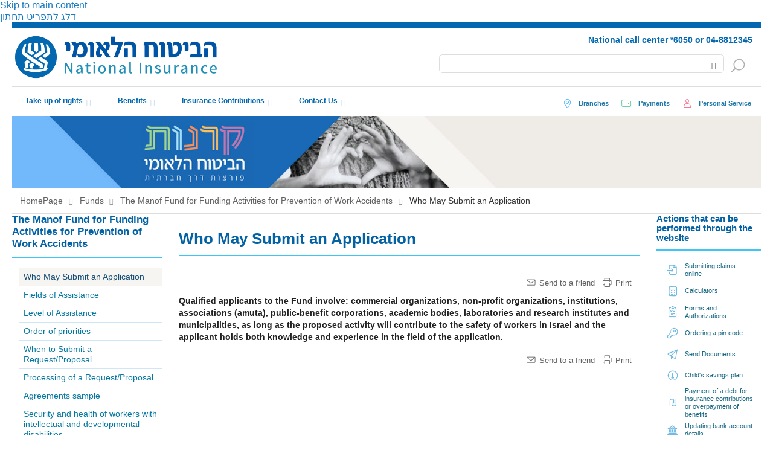

--- FILE ---
content_type: text/html; charset=utf-8
request_url: https://www.btl.gov.il/English%20Homepage/Funds%20and%20Community/The%20Manof%20Fund%20for%20Funding%20Activities%20for%20Prevention%20of%20Work%20Accidents/Pages/Who%20May%20Submit%20an%20Application.aspx
body_size: 40968
content:


<!-- BTL 1 -->


<!-- End  BTL 1 -->

<!DOCTYPE html PUBLIC "-//W3C//DTD XHTML 1.0 Strict//EN"
	"http://www.w3.org/TR/xhtml1/DTD/xhtml1-strict.dtd">
<html lang='en' dir='ltr'>

<head>

<!-- Google Tag Manager -->
<script>
	(function(w,d,s,l,i){w[l]=w[l]||[];w[l].push({'gtm.start':
	new Date().getTime(),event:'gtm.js'});var f=d.getElementsByTagName(s)[0],
	j=d.createElement(s),dl=l!='dataLayer'?'&l='+l:'';j.async=true;j.src=
	'https://www.googletagmanager.com/gtm.js?id='+i+dl;f.parentNode.insertBefore(j,f);
	})(window,document,'script','dataLayer','GTM-KN2W9H3');
</script>
<!-- End Google Tag Manager -->




<!-- Google tag (gtag.js) --> 
    <script async src="https://www.googletagmanager.com/gtag/js?id=G-NSYC34JE2P"></script>
    <script> 
        window.dataLayer = window.dataLayer || [];
        function gtag() { dataLayer.push(arguments); }
        gtag('js', new Date()); gtag('config', 'G-NSYC34JE2P'); 
</script>
<!--GlassBox tags -->
<script>
        if (window.location.pathname.toLowerCase().includes("old_age")||window.location.pathname.toLowerCase().includes("ziknacalc")||window.location.pathname.toLowerCase().includes("sherimcalc")) {
           //if (window.location.pathname.toLowerCase().includes("about/pages/default.aspx")) {
                var scriptElement = document.createElement("script");
                scriptElement.type = "text/javascript";
                scriptElement.id = "_cls_detector";
                scriptElement.src = "https://cdn2.gbqofs.com/btl/gbpilot/p/detector-dom.min.js";
                scriptElement.setAttribute("async", "true");
                scriptElement.setAttribute("data-clsconfig", "reportURI=https://report.gbpilot.glassboxdigital.io/glassbox/reporting/2f9362bc-4837-5595-da11-e3dc52bfebc3/cls_report;recordErrors=true;recordScrolls=true;recordMouseMoves=true;");
                document.head.appendChild(scriptElement);
            }
    </script>
<meta name="viewport" content="width=device-width, initial-scale=1" />
<meta name="GENERATOR" content="Microsoft SharePoint" /><meta http-equiv="Content-type" content="text/html; charset=utf-8" /><meta http-equiv="X-UA-Compatible" content="IE=100" /><meta name="google-site-verification" content="zjFKP6AQjEyUOgPFs-uCN4FWexviilc3QA9Pti0ANbo" /><meta http-equiv="Expires" content="0" /><meta name="msapplication-TileImage" content="/_layouts/15/images/SharePointMetroAppTile.png" /><meta name="msapplication-TileColor" content="#0072C6" />
	<!-- BTL 2 -->
	   <link rel="shortcut icon" href="/SiteCollectionImages/favicon.ico" />
<meta property="og:description"  content="" />

<meta property="og:type" content="article" />

<meta property="og:site_name" content="www.btl.gov.il" />

<meta property="og:image" content="https://www.btl.gov.il/_layouts/15/images/btl.website/new/FaceBookShareLogo.jpg" />

<meta property="og:title" content="Who May Submit an Application - The Manof Fund for Funding Activities for Prevention of Work Accidents | ביטוח לאומי" />

	<!-- End  BTL 2 -->
	
	<title>
	
			Who May Submit an Application - The Manof Fund for Funding Activities for Prevention of Work Accidents | ביטוח לאומי
		
</title><link rel="stylesheet" type="text/css" href="/_layouts/15/1033/styles/Themable/corev15.css?rev=WBDzE8Kp2NMrldHsGGXlEQ%3D%3D"/>
<link rel="stylesheet" type="text/css" href="/Style%20Library/CustomRibbon.css"/>
<script type="text/javascript" src="/_layouts/15/init.js?rev=AS%2Bv0UYCkcLYkV95cqJXGA%3D%3D"></script>
<script type="text/javascript" src="/ScriptResource.axd?d=r5ZeohZNZiN2UMZaBDjKHvwi3xdA8dpwVgaJU8dTHJaQoluMUrDYUPdvvoeG3PszSoCbvhVQWZO-E_6IUr3cvXVTI3hnoNDI0WqnRaQeq_2f0b6pOw5RkcS44D4UgVbWXJtWY6yF2gnPsWBcudJr2hkXHzyFr0ebjAESAaU71bQNdxj2rokwPbNfz9U6JI3n0&amp;t=5d0a842b"></script>
<script type="text/javascript" src="/_layouts/15/blank.js?rev=ZaOXZEobVwykPO9g8hq%2F8A%3D%3D"></script>
<script type="text/javascript" src="/ScriptResource.axd?d=ho-5S2RXkVhgEQhCUoB7HMSKnSamYVsMCPOi3nAUxFt65Oxj21sNaFxU7VkPZ-uxyL7EOAEt1Ao2o1x-IXbA8EU4jVNbtNoI9UXBSy_woOIj9EJJwsCDRBusP1IVJpcFjfS_eZO23XiKLvVXswRuMUpaB6dbOc4b_RDHoe2RvMsMGQ34gDneJgSr74BGDnBP0&amp;t=5d0a842b"></script>
<script type="text/javascript" src="/_layouts/15/btl.website.init.js?rev=BHdgzKl32m0zm5gmHtIvQA%3D%3D"></script>
<script type="text/javascript">RegisterSod("initstrings.js", "\u002f_layouts\u002f15\u002f1033\u002finitstrings.js?rev=S11vfGURQYVuACMEY0tLTg\u00253D\u00253D");</script>
<script type="text/javascript">RegisterSod("strings.js", "\u002f_layouts\u002f15\u002f1033\u002fstrings.js?rev=xXYZY4hciX287lShPZuClw\u00253D\u00253D");RegisterSodDep("strings.js", "initstrings.js");</script>
<script type="text/javascript">RegisterSod("sp.init.js", "\u002f_layouts\u002f15\u002fsp.init.js?rev=jvJC3Kl5gbORaLtf7kxULQ\u00253D\u00253D");</script>
<script type="text/javascript">RegisterSod("sp.res.resx", "\u002f_layouts\u002f15\u002fScriptResx.ashx?culture=en\u00252Dus\u0026name=SP\u00252ERes\u0026rev=yNk\u00252FhRzgBn40LJVP\u00252BqfgdQ\u00253D\u00253D");</script>
<script type="text/javascript">RegisterSod("sp.ui.dialog.js", "\u002f_layouts\u002f15\u002fsp.ui.dialog.js?rev=3Oh2QbaaiXSb7ldu2zd6QQ\u00253D\u00253D");RegisterSodDep("sp.ui.dialog.js", "sp.init.js");RegisterSodDep("sp.ui.dialog.js", "sp.res.resx");</script>
<script type="text/javascript">RegisterSod("core.js", "\u002f_layouts\u002f15\u002fcore.js?rev=BoOTONqXW5dYCwvqGhdhCw\u00253D\u00253D");RegisterSodDep("core.js", "strings.js");</script>
<script type="text/javascript">RegisterSod("menu.js", "\u002f_layouts\u002f15\u002fmenu.js?rev=cXv35JACAh0ZCqUwKU592w\u00253D\u00253D");</script>
<script type="text/javascript">RegisterSod("mQuery.js", "\u002f_layouts\u002f15\u002fmquery.js?rev=VYAJYBo5H8I3gVSL3MzD6A\u00253D\u00253D");</script>
<script type="text/javascript">RegisterSod("callout.js", "\u002f_layouts\u002f15\u002fcallout.js?rev=ryx2n4ePkYj1\u00252FALmcsXZfA\u00253D\u00253D");RegisterSodDep("callout.js", "strings.js");RegisterSodDep("callout.js", "mQuery.js");RegisterSodDep("callout.js", "core.js");</script>
<script type="text/javascript">RegisterSod("clienttemplates.js", "\u002f_layouts\u002f15\u002fclienttemplates.js?rev=vCg84VTu4zrudFscfeq8Cg\u00253D\u00253D");RegisterSodDep("clienttemplates.js", "initstrings.js");</script>
<script type="text/javascript">RegisterSod("sharing.js", "\u002f_layouts\u002f15\u002fsharing.js?rev=XxxHIxIIc8BsW9ikVc6dgA\u00253D\u00253D");RegisterSodDep("sharing.js", "strings.js");RegisterSodDep("sharing.js", "mQuery.js");RegisterSodDep("sharing.js", "clienttemplates.js");RegisterSodDep("sharing.js", "core.js");</script>
<script type="text/javascript">RegisterSod("suitelinks.js", "\u002f_layouts\u002f15\u002fsuitelinks.js?rev=REwVU5jSsadDdOZlCx4wpA\u00253D\u00253D");RegisterSodDep("suitelinks.js", "strings.js");RegisterSodDep("suitelinks.js", "core.js");</script>
<script type="text/javascript">RegisterSod("sp.runtime.js", "\u002f_layouts\u002f15\u002fsp.runtime.js?rev=5f2WkYJoaxlIRdwUeg4WEg\u00253D\u00253D");RegisterSodDep("sp.runtime.js", "sp.res.resx");</script>
<script type="text/javascript">RegisterSod("sp.js", "\u002f_layouts\u002f15\u002fsp.js?rev=lrxLgKOmx0nl2elVy0T07w\u00253D\u00253D");RegisterSodDep("sp.js", "sp.runtime.js");RegisterSodDep("sp.js", "sp.ui.dialog.js");RegisterSodDep("sp.js", "sp.res.resx");</script>
<script type="text/javascript">RegisterSod("userprofile", "\u002f_layouts\u002f15\u002fsp.userprofiles.js?rev=p5tCOm\u00252FlHUwcfll7W3pKNw\u00253D\u00253D");RegisterSodDep("userprofile", "sp.runtime.js");</script>
<script type="text/javascript">RegisterSod("followingcommon.js", "\u002f_layouts\u002f15\u002ffollowingcommon.js?rev=jWqEDmcjCSPmnQw2ZIfItQ\u00253D\u00253D");RegisterSodDep("followingcommon.js", "strings.js");RegisterSodDep("followingcommon.js", "sp.js");RegisterSodDep("followingcommon.js", "userprofile");RegisterSodDep("followingcommon.js", "core.js");RegisterSodDep("followingcommon.js", "mQuery.js");</script>
<script type="text/javascript">RegisterSod("profilebrowserscriptres.resx", "\u002f_layouts\u002f15\u002fScriptResx.ashx?culture=en\u00252Dus\u0026name=ProfileBrowserScriptRes\u0026rev=J5HzNnB\u00252FO1Id\u00252FGI18rpRcw\u00253D\u00253D");</script>
<script type="text/javascript">RegisterSod("sp.ui.mysitecommon.js", "\u002f_layouts\u002f15\u002fsp.ui.mysitecommon.js?rev=Ua8qmZSU9nyf53S7PEyJwQ\u00253D\u00253D");RegisterSodDep("sp.ui.mysitecommon.js", "sp.init.js");RegisterSodDep("sp.ui.mysitecommon.js", "sp.runtime.js");RegisterSodDep("sp.ui.mysitecommon.js", "userprofile");RegisterSodDep("sp.ui.mysitecommon.js", "profilebrowserscriptres.resx");</script>
<script type="text/javascript">RegisterSod("browserScript", "\u002f_layouts\u002f15\u002fie55up.js?rev=0R4dbpInVlmjoVSw2Gglmw\u00253D\u00253D");RegisterSodDep("browserScript", "strings.js");</script>
<script type="text/javascript">RegisterSod("inplview", "\u002f_layouts\u002f15\u002finplview.js?rev=iMf5THfqukSYut7sl9HwUg\u00253D\u00253D");RegisterSodDep("inplview", "strings.js");RegisterSodDep("inplview", "core.js");RegisterSodDep("inplview", "sp.js");</script>
<link type="text/xml" rel="alternate" href="/English%20Homepage/Funds%20and%20Community/The%20Manof%20Fund%20for%20Funding%20Activities%20for%20Prevention%20of%20Work%20Accidents/_vti_bin/spsdisco.aspx" />
		
		
		<link rel="canonical" href="http://www.btl.gov.il:80/English%20Homepage/Funds%20and%20Community/The%20Manof%20Fund%20for%20Funding%20Activities%20for%20Prevention%20of%20Work%20Accidents/Pages/Who%20May%20Submit%20an%20Application.aspx" />
		
	



	<!-- BTL 4 -->
<script type="text/javascript" src="/_layouts/15/1037/BTL-JScripts/JQuery/jquery.js"></script>



 <script  type="text/javascript">
     function breakOut() {
        return;
         if (self != top)
             window.open("http://www.btl.gov.il", "_top", "");
     }


    

     _spBodyOnLoadFunctionNames.push("breakOut");
     _spBodyOnLoadFunctionNames.push("fixLayout");


        </script>
	<!-- End  BTL 3 -->


<link href="/Style%20Library/en-US/Core%20Styles/btl/MyCulture.css?rev=29" rel="stylesheet" type="text/css" /><link href="/Style%20Library/PrintMe.css?rev=29" rel="stylesheet" type="text/css" media="print" /><link href="/Style%20Library/btl.css?rev=22" rel="stylesheet" type="text/css" /></head>
<body>

  <!--googleoff: all-->
  
  <noscript><div class='noindex'>You may be trying to access this site from a secured browser on the server. Please enable scripts and reload this page.</div></noscript>
  
  <form method="post" action="./Who May Submit an Application.aspx" onsubmit="javascript:return WebForm_OnSubmit();" id="aspnetForm">
<div class="aspNetHidden">
<input type="hidden" name="_wpcmWpid" id="_wpcmWpid" value="" />
<input type="hidden" name="wpcmVal" id="wpcmVal" value="" />
<input type="hidden" name="MSOWebPartPage_PostbackSource" id="MSOWebPartPage_PostbackSource" value="" />
<input type="hidden" name="MSOTlPn_SelectedWpId" id="MSOTlPn_SelectedWpId" value="" />
<input type="hidden" name="MSOTlPn_View" id="MSOTlPn_View" value="0" />
<input type="hidden" name="MSOTlPn_ShowSettings" id="MSOTlPn_ShowSettings" value="False" />
<input type="hidden" name="MSOGallery_SelectedLibrary" id="MSOGallery_SelectedLibrary" value="" />
<input type="hidden" name="MSOGallery_FilterString" id="MSOGallery_FilterString" value="" />
<input type="hidden" name="MSOTlPn_Button" id="MSOTlPn_Button" value="none" />
<input type="hidden" name="__EVENTTARGET" id="__EVENTTARGET" value="" />
<input type="hidden" name="__EVENTARGUMENT" id="__EVENTARGUMENT" value="" />
<input type="hidden" name="__REQUESTDIGEST" id="__REQUESTDIGEST" value="noDigest" />
<input type="hidden" name="MSOSPWebPartManager_DisplayModeName" id="MSOSPWebPartManager_DisplayModeName" value="Browse" />
<input type="hidden" name="MSOSPWebPartManager_ExitingDesignMode" id="MSOSPWebPartManager_ExitingDesignMode" value="false" />
<input type="hidden" name="MSOWebPartPage_Shared" id="MSOWebPartPage_Shared" value="" />
<input type="hidden" name="MSOLayout_LayoutChanges" id="MSOLayout_LayoutChanges" value="" />
<input type="hidden" name="MSOLayout_InDesignMode" id="MSOLayout_InDesignMode" value="" />
<input type="hidden" name="_wpSelected" id="_wpSelected" value="" />
<input type="hidden" name="_wzSelected" id="_wzSelected" value="" />
<input type="hidden" name="MSOSPWebPartManager_OldDisplayModeName" id="MSOSPWebPartManager_OldDisplayModeName" value="Browse" />
<input type="hidden" name="MSOSPWebPartManager_StartWebPartEditingName" id="MSOSPWebPartManager_StartWebPartEditingName" value="false" />
<input type="hidden" name="MSOSPWebPartManager_EndWebPartEditing" id="MSOSPWebPartManager_EndWebPartEditing" value="false" />
<input type="hidden" name="__VIEWSTATE" id="__VIEWSTATE" value="/[base64]/[base64]/[base64]/[base64]/CS0JVqMJqXg8j+Kw=" />
</div>

<script type="text/javascript">
//<![CDATA[
var theForm = document.forms['aspnetForm'];
if (!theForm) {
    theForm = document.aspnetForm;
}
function __doPostBack(eventTarget, eventArgument) {
    if (!theForm.onsubmit || (theForm.onsubmit() != false)) {
        theForm.__EVENTTARGET.value = eventTarget;
        theForm.__EVENTARGUMENT.value = eventArgument;
        theForm.submit();
    }
}
//]]>
</script>


<script src="/WebResource.axd?d=fNK7IOYDKB9Uh_e4l2Ky0LhQz-Bl5V1_0sFolsMeDmrjUriA_PBWa2V5x8lUpxclz6bLtOHDIfeqTfcub8VnAkyEsaTLY8LDlgWAPEJQvHo1&amp;t=638259470771233176" type="text/javascript"></script>


<script type="text/javascript">
//<![CDATA[
var MSOWebPartPageFormName = 'aspnetForm';
var g_presenceEnabled = true;
var g_wsaEnabled = false;
var g_wsaQoSEnabled = false;
var g_wsaQoSDataPoints = [];
var g_wsaLCID = 1033;
var g_wsaListTemplateId = 850;
var g_wsaSiteTemplateId = 'STS#-1';
var _fV4UI=true;var _spPageContextInfo = {webServerRelativeUrl: "\u002fEnglish Homepage\u002fFunds and Community\u002fThe Manof Fund for Funding Activities for Prevention of Work Accidents", webAbsoluteUrl: "http:\u002f\u002fwww.btl.gov.il\u002fEnglish Homepage\u002fFunds and Community\u002fThe Manof Fund for Funding Activities for Prevention of Work Accidents", siteAbsoluteUrl: "http:\u002f\u002fwww.btl.gov.il", serverRequestPath: "\u002fEnglish Homepage\u002fFunds and Community\u002fThe Manof Fund for Funding Activities for Prevention of Work Accidents\u002fPages\u002fWho May Submit an Application.aspx", layoutsUrl: "_layouts\u002f15", webTitle: "The Manof Fund for Funding Activities for Prevention of Work Accidents", webTemplate: "1", tenantAppVersion: "0", isAppWeb: false, Has2019Era: true, webLogoUrl: "\u002f_layouts\u002fimages\u002ftitlegraphic.gif", webLanguage: 1037, currentLanguage: 1033, currentUICultureName: "en-US", currentCultureName: "en-US", clientServerTimeDelta: new Date("2026-01-29T20:44:43.3603168Z") - new Date(), siteClientTag: "27342$$15.0.5233.1000", crossDomainPhotosEnabled:false, webUIVersion:15, webPermMasks:{High:16,Low:196673},pageListId:"{53f22bb7-607b-4afe-9ffb-0a8d9adc6113}",pageItemId:11, pagePersonalizationScope:1, alertsEnabled:false, siteServerRelativeUrl: "\u002f", allowSilverlightPrompt:'True'};var L_Menu_BaseUrl="/English%20Homepage/Funds%20and%20Community/The%20Manof%20Fund%20for%20Funding%20Activities%20for%20Prevention%20of%20Work%20Accidents";
var L_Menu_LCID="1033";
var L_Menu_SiteTheme="null";
document.onreadystatechange=fnRemoveAllStatus; function fnRemoveAllStatus(){removeAllStatus(true)};//]]>
</script>

<script src="/_layouts/15/blank.js?rev=ZaOXZEobVwykPO9g8hq%2F8A%3D%3D" type="text/javascript"></script>
<script type="text/javascript">
//<![CDATA[
(function(){

        if (typeof(_spBodyOnLoadFunctions) === 'undefined' || _spBodyOnLoadFunctions === null) {
            return;
        }
        _spBodyOnLoadFunctions.push(function() 
        {
          ExecuteOrDelayUntilScriptLoaded(
            function()
            {
              var pairs = SP.ScriptHelpers.getDocumentQueryPairs();
              var followDoc, itemId, listId, docName;
              for (var key in pairs)
              {
                if(key.toLowerCase() == 'followdocument') 
                  followDoc = pairs[key];
                else if(key.toLowerCase() == 'itemid') 
                  itemId = pairs[key];
                else if(key.toLowerCase() == 'listid') 
                  listId = pairs[key];
                else if(key.toLowerCase() == 'docname') 
                  docName = decodeURI(pairs[key]);
              } 

              if(followDoc != null && followDoc == '1' && listId!=null && itemId != null && docName != null)
              {
                SP.SOD.executeFunc('followingcommon.js', 'FollowDocumentFromEmail', function() 
                { 
                  FollowDocumentFromEmail(itemId, listId, docName);
                });
              }

            }, 'SP.init.js');

        });
    })();(function(){

        if (typeof(_spBodyOnLoadFunctions) === 'undefined' || _spBodyOnLoadFunctions === null) {
            return;
        }
        _spBodyOnLoadFunctions.push(function() {

            if (typeof(SPClientTemplates) === 'undefined' || SPClientTemplates === null || (typeof(APD_InAssetPicker) === 'function' && APD_InAssetPicker())) {
                return;
            }

            var renderFollowFooter = function(renderCtx,  calloutActionMenu)
            {
                if (renderCtx.ListTemplateType == 700) 
                    myDocsActionsMenuPopulator(renderCtx, calloutActionMenu);
                else
                    CalloutOnPostRenderTemplate(renderCtx, calloutActionMenu);

                var listItem = renderCtx.CurrentItem;
                if (typeof(listItem) === 'undefined' || listItem === null) {
                    return;
                }
                if (listItem.FSObjType == 0) {
                    calloutActionMenu.addAction(new CalloutAction({
                        text: Strings.STS.L_CalloutFollowAction,
                        tooltip: Strings.STS.L_CalloutFollowAction_Tooltip,
                        onClickCallback: function (calloutActionClickEvent, calloutAction) {
                            var callout = GetCalloutFromRenderCtx(renderCtx);
                            if (!(typeof(callout) === 'undefined' || callout === null))
                                callout.close();
                            SP.SOD.executeFunc('followingcommon.js', 'FollowSelectedDocument', function() { FollowSelectedDocument(renderCtx); });
                        }
                    }));
                }
            };

            var registerOverride = function(id) {
                var followingOverridePostRenderCtx = {};
                followingOverridePostRenderCtx.BaseViewID = 'Callout';
                followingOverridePostRenderCtx.ListTemplateType = id;
                followingOverridePostRenderCtx.Templates = {};
                followingOverridePostRenderCtx.Templates.Footer = function(renderCtx) {
                    var  renderECB;
                    if (typeof(isSharedWithMeView) === 'undefined' || isSharedWithMeView === null) {
                        renderECB = true;
                    } else {
                        var viewCtx = getViewCtxFromCalloutCtx(renderCtx);
                        renderECB = !isSharedWithMeView(viewCtx);
                    }
                    return CalloutRenderFooterTemplate(renderCtx, renderFollowFooter, renderECB);
                };
                SPClientTemplates.TemplateManager.RegisterTemplateOverrides(followingOverridePostRenderCtx);
            }
            registerOverride(101);
            registerOverride(700);
        });
    })();if (typeof(DeferWebFormInitCallback) == 'function') DeferWebFormInitCallback();function WebForm_OnSubmit() {
UpdateFormDigest('\u002fEnglish Homepage\u002fFunds and Community\u002fThe Manof Fund for Funding Activities for Prevention of Work Accidents', 1440000);if (typeof(_spFormOnSubmitWrapper) != 'undefined') {return _spFormOnSubmitWrapper();} else {return true;};
return true;
}
//]]>
</script>

<div class="aspNetHidden">

	<input type="hidden" name="__VIEWSTATEGENERATOR" id="__VIEWSTATEGENERATOR" value="639803E1" />
	<input type="hidden" name="__EVENTVALIDATION" id="__EVENTVALIDATION" value="/wEdAAIj6b3aGc+rlyYgAk3Fk9PcEOXbE8HaGjVSDDj4e120NI5vJByGP0BlTwUBvZSiFZLOp6A2iIBWS384tyz6XZYZ" />
</div>
	<script type="text/javascript"> var submitHook = function () { return false; }; theForm._spOldSubmit = theForm.submit; theForm.submit = function () { if (!submitHook()) { this._spOldSubmit(); } }; </script>
	<span id="DeltaSPWebPartManager">
		
	</span>
	<script type="text/javascript">
//<![CDATA[
Sys.WebForms.PageRequestManager._initialize('ctl00$ScriptManager', 'aspnetForm', [], [], [], 90, 'ctl00');
//]]>
</script>

	<span id="DeltaDelegateControls">
		
		
	</span>
	
	<div id="TurnOnAccessibility" style="display:none;visibility:hidden"  class="s4-notdlg noindex">
	<a id="linkTurnOnAcc" href="#" class="ms-accessible ms-acc-button" onclick="SetIsAccessibilityFeatureEnabled(true);UpdateAccessibilityUI();document.getElementById('linkTurnOffAcc').focus();return false;">
	Turn on more accessible mode</a>
</div>
<div id="TurnOffAccessibility" style="display:none" class="s4-notdlg noindex">
	<a id="linkTurnOffAcc" href="#" class="ms-accessible ms-acc-button" onclick="SetIsAccessibilityFeatureEnabled(false);UpdateAccessibilityUI();document.getElementById('linkTurnOnAcc').focus();return false;">
	Turn off more accessible mode</a>
</div>
<div class="s4-notdlg s4-skipribbonshortcut noindex" style="display:none;visibility:hidden" >
	<a href="javascript:;" onclick="document.getElementById(&#39;startNavigation&#39;).focus();" class="ms-accessible ms-acc-button" accesskey="Y">
	Skip Ribbon Commands</a>
</div>
<div class="s4-notdlg noindex">
	<a href="javascript:;" onclick="FocusOnMainContent();" class="ms-accessible ms-acc-button">
	Skip to main content</a>
</div>
<div class="s4-notdlg noindex">
	<a href="javascript:;" onclick="FocusOnFooter();" class="ms-accessible ms-acc-button">
	דלג לתפריט תחתון</a>
</div>

<div id="TurnOffAnimation" style="display:none;visibility:hidden" class="s4-notdlg noindex">
	<a id="linkTurnOffAnimation" href="#" class="ms-accessible ms-acc-button" onclick="ToggleAnimationStatus();return false;">
	Turn off Animations</a>
</div>
<div id="TurnOnAnimation" style="display:none;" class="s4-notdlg noindex">
	<a id="linkTurnOnAnimation" href="#" class="ms-accessible ms-acc-button" onclick="ToggleAnimationStatus();return false;">
	Turn on Animations</a>
</div>
<a id="HiddenAnchor" href="javascript:;" style="display:none;"></a>


 

		<div id="s4-workspace" class="ms-core-overlay">
		<div id="s4-bodyContainer">
		
		<div id="contentRow">
<div id="contentBox" >
  <div id="notificationArea" class="ms-notif-box"></div>
	<div id="DeltaPageStatusBar">
	
		<div id="pageStatusBar"></div>
	
</div>
		<!-- BTL 5 -->
		<div id="BTL">
 	  
	  
<div class="envelopeDiv ">                   
<div class="wrap" id="wrapPageTop">
<div class="container">
  

<header>
    <div class="top-menu-logo">
               <a id="ctl00_SiteHeader_HyperLinkHomePage" title="Home " class="btl-logo" href="/English%20homepage/Pages/default.aspx">Home </a>

        <div class="top-search">


            <div class="top-langs">
                

<style>
    ul {
    list-style: none;
}
</style>
<ul aria-label='שינוי שפה'>
    <li id="ctl00_SiteHeader_SwitchLanguage_he" lang="he">
        <a title="לאתר בעברית" href="/" class="lang-he"></a>
    </li>
    <li id="ctl00_SiteHeader_SwitchLanguage_ar" lang="ar">
        <a title="الموقع باللغة العربية - לאתר בערבית" href="/Arabic%20HomePage/Pages/default.aspx" class="lang-ar"></a>
    </li>
    <li id="ctl00_SiteHeader_SwitchLanguage_ru" lang="ru">
        <a title="לאתר ברוסית -русский" href="/RussianHomePage/Pages/Home.aspx" class="lang-ru"></a>
    </li>
    
    <li id="ctl00_SiteHeader_SwitchLanguage_fr" lang="fr">
        <a title="לאתר בצרפתית - Français"  href="/French%20homepage/Pages/default.aspx" class="lang-fr"></a>
    </li>
  
    <li lang="am">
        <a id="ctl00_SiteHeader_SwitchLanguage_HyperLink3" title="לאתר באמהרית" class="lang-am" alt="לאתר באמהרית" href="/Pages/AmaharitIndex.aspx"></a>
    </li>

</ul>

                 <div class="top-phones">
                    National call center  <span dir='ltr'>*6050</span> or <span dir='ltr'>04-8812345</span>
                </div>
                <div class="top-phones mobile">
                    National call center <a href="tel:*6050" dir="ltr">*6050</a> or <a href="tel:04-8812345" dir="ltr">04-8812345</a>
                </div>
           </div>
           

          

            <div class="up-link"><a href="#BTL" title="Back to top"><div class="fa-angle-up fa"></div></a>
            </div>

        </div>
    </div>
</header>

  <div class="top-search-box rrr1">
                


<script>
    function DoSearch(url, txtId) {
        if (document.getElementById(txtId).value != "") {
            location.href = url + '?query=' + encodeURIComponent(document.getElementById(txtId).value) + '&lang=en'
        };
    }

  
    function getParameterByName(name, url) {
        if (!url) url = window.location.href;
        name = name.replace(/[\[\]]/g, "\\$&");
        var regex = new RegExp("[?&]" + name + "(=([^&#]*)|&|#|$)"),
            results = regex.exec(url);
        if (!results) return null;
        if (!results[2]) return '';
        return decodeURIComponent(results[2].replace(/\+/g, " "));
    }

    $(document).ready(function () {
        var param = getParameterByName('query');
        FixLayout();
        if (param != null)
            $(".SearchBox").val(param);
        //  document.getElementById("").value = param
        $('.StickySearchOpenBtn').click(function () {
            $('#main_site_search').addClass("MobileSearchOpen");
            $('.stickySearchToolbar').addClass("Open");
        });

        $('.StickySearchCloseBtn').click(function () {
            $('#main_site_search').removeClass("MobileSearchOpen");
            $('.stickySearchToolbar').removeClass("Open");
        }
        );
    });


    function DealWithEnter(searchtxtId, ResultPage) {
        $("#" + searchtxtId).keypress(function (event) {
            if (event.which == 13) {
                event.preventDefault();
                DoSearch(ResultPage, searchtxtId);
                //  return false;
            }
        });
    }

    function FixLayout()  {
        $('input.AiSearchTxt').attr('placeholder', 'Search');

        $('.main-site-search table').attr('role', 'presentation');

        $('.SearchBtn').attr('title', 'Find');
        $('.SearchBtn').attr('aria-label', 'במידה וישנן תוצאות חיפוש מוצעות ניתן לבחר באמצעות חיצים');
       
    }


   

    

</script>
<div class="main-site-search" id="main_site_search" role="search">

    <span id="ctl00_SiteHeader_reserve_srchLabel" class="searchLabel"></span>

    


<script type="text/javascript" src="/_layouts/15/1037/BTL-JScripts/Data/AutoSuggest/AutoSuggestData.js?rev=22"></script>
<script>

    //DecisionTree = [{ "title": "איך לשלוח מסמכים לסניף", "id": "22", "chooseTitle": null, "Keywords": "חסרים דרישת", "TitleWithKeywords": "איך לשלוח מסמכים לסניף חסרים דרישת", "lookupFieldValue": "22;#איך לשלוח מסמכים לסניף", "RedirectLinkAnswer": "http://b2b.btl.gov.il/BTL.ILG.Payments/DocumentsInfo.aspx", "DirectAnswer": "", "DirectQuestion": "", "Options": null }, { "title": "מתי נכנס הכסף של הקצבה", "id": "23", "chooseTitle": null, "Keywords": "תשלום תאריך מועד", "TitleWithKeywords": "מתי נכנס הכסף של הקצבה תשלום תאריך מועד", "lookupFieldValue": "23;#מתי נכנס הכסף של הקצבה", "RedirectLinkAnswer": "", "DirectAnswer": "\u003cdiv class=\"ExternalClass2F540DAE4A0A40BFB98B6508ED95A177\"\u003e\u003cp\u003e​תוכל לקבל מידע על תאריכי תשלום ב\u0026quot;\u003ca href=\"https\u0026#58;//www.btl.gov.il/pages/benefitspaymentdates.aspx\"\u003eלוח מועדי תשלום\u003c/a\u003e\u0026quot; באתר.\u003cbr\u003e\u003c/p\u003e\u003cp\u003eמידע יותר מפורט ופרטני, תופיע באתר \u0026quot;\u003ca href=\"https\u0026#58;//ps.btl.gov.il/#/login\"\u003eשירות איש\u003c/a\u003eי\u0026quot;.\u003cbr\u003e\u003c/p\u003e\u003c/div\u003e", "DirectQuestion": "", "Options": null }, { "title": "אבטלה - כל המידע", "id": "24", "chooseTitle": null, "Keywords": "דמי  מבוטל פיתורין", "TitleWithKeywords": "אבטלה - כל המידע דמי  מבוטל פיתורין", "lookupFieldValue": "24;#אבטלה - כל המידע", "RedirectLinkAnswer": "http://fdmosdv3:14985/benefits/Unemployment/Pages/default.aspx", "DirectAnswer": "", "DirectQuestion": "", "Options": null }, { "title": "אבטלה - מחשבוני זכאות", "id": "25", "chooseTitle": null, "Keywords": "", "TitleWithKeywords": "אבטלה - מחשבוני זכאות ", "lookupFieldValue": "25;#אבטלה - מחשבוני זכאות", "RedirectLinkAnswer": "http://fdmosdv3:14985/Simulators/AvtCalcIndex/Pages/default.aspx", "DirectAnswer": "", "DirectQuestion": "", "Options": null }];
    ////     var prm = Sys.WebForms.PageRequestManager.getInstance();
    ////prm.add_pageLoaded(pageLoadedBootQuestions);
    ////function pageLoadedBootQuestions(sender, args) {


    $(document).ready(function () {





        if ($(".boot_box").length > 0) {
            initTopQuestionsList();

            $("#TopQuestions").change(function () {

                ///OnTopQuestionsChanged();
                HideQuestions();

            });
            $("#ResetSearchBtn").click(function () {

                OnResetSearchBtn();

            });

        }
    });



    function initTopQuestionsList() {
        $('#TopQuestions').quickselect({
            labelMember: 'TitleWithKeywords',
            listFormat: ['title'],
            maxVisibleItems: 50,
            autoSelectFirst: false,
            mustMatch: false,
            minChars: 3,
            additionalFields: 'DirectAnswer',
            delay: 200,
            width: 400,
            data: DecisionTree,
           // formatResult: function (li) { return li.item.title; },
            formatItem: function (data, index, total) { return FormatSugests(data.title, index, total); },
            onItemSelect: function (li) { OnTopQuestionsChanged(li.item); }
        });

        $('#TopQuestions').attr('placeholder', 'Find');

          
    }


    function FormatSugests(title, index, total) {

        //var inputText = $('#TopQuestions').val(); 
        //if (inputText.length > 2)
        //    title = title.replace(inputText, "​\u003cstrong\u003e" + inputText + "\u003c/strong\u003e");
        return (title)
    }

    function BindValues(controlId, dataSource, textField, valueField, defaultText, defaultValue) {
        var control = $("#" + controlId);
        control.empty().append('<option selected="selected" value=' + defaultValue + '>' + defaultText + '</option>'); //
        $.each(dataSource, function () {
            control.append($("<option></option>").val(this[valueField]).html(this[textField]));
        });
    }

    function OnTopQuestionsChanged(selected) {
        // var selected = $('#TopQuestions :checked');

        if (selected == null) {
            HideQuestions();
            return
        }

        var question = selected;// DecisionTree[selected.index() - 1];

        $('#TopQuestions').val(question.title)

        if (question.RedirectLinkAnswer != "") {

            RedirectToAnswer(question.RedirectLinkAnswer);
            return;
        }
        var questionSelector = "Question_" + question.id;
        var questionControl = $('#' + questionSelector);
        if (questionControl.length == 0) {
            questionControl = document.createElement('div');
            questionControl.setAttribute('id', questionSelector);
            questionControl.setAttribute('class', 'QuestionBox');
             questionControl.setAttribute('tabindex', '0');
            $("#BootAnswerContainer").append(questionControl);
            RenderQuestion(questionControl, question);
        }

        ShowQuestion(questionSelector);

    }

    function RenderQuestion(questionControl, question) {

        if (question.RedirectLinkAnswer != "") {

            RedirectToAnswer(question.RedirectLinkAnswer);
            return;
        }
        questionControl.innerHTML += GetQuestionDetails(question);

        if (question.DirectQuestion != "") {
            var subQuestion = GetQuestionControl(question.DirectQuestion);
            questionControl.appendChild(subQuestion); //appendChild instead off append - for IE support
            questionControl = subQuestion;
        }
        if (question.Options != null)
            questionControl.appendChild(GetOptionsControl(question.id, question.Options));

    }

    function GetQuestionDetails(qst) {
        var str = "";
        if (qst.DirectAnswer != "")
            str += GetAnswerHtml(qst.DirectAnswer);
        //if (qst.DirectQuestion != "")
        //    str += GetQuestionHtml(qst.DirectQuestion);
        //if (qst.Options != null)
        //       str += GetOptionsHtml(qst.id , qst.Options);

        return str;
    }

    function GetQuestionControl(t) {

        var container = document.createElement('fieldset');
        //

        var question = document.createElement('legend');

        question.innerHTML = t;
        question.setAttribute('class', 'QuestionTitle');

        container.appendChild(question);
        return container;
    }

    function GetAnswerControl(option, qId) {

        var container = document.createElement('div');
        container.setAttribute('id', 'Answer_' + qId + '_' + option.Id);
        container.setAttribute('class', 'Answer_' + qId);
        container.setAttribute('style', 'display:none');
         container.setAttribute('tabindex', '0');

        if (option.DirectAnswer != "")
            container.innerHTML = GetAnswerHtml(option.DirectAnswer);
        else
            if (option.AnswerIsQuestion != null) {
                var questionControl = GetQuestionControl(option.AnswerIsQuestion.title);
                RenderQuestion(questionControl, option.AnswerIsQuestion);
                container.appendChild(questionControl);
            }

        return container;
    }
    function GetAnswerHtml(t) {

        return "<div class='Answer'  tabindex='0'>" + t + "</div>";
    }

    function GetOptionsControl(qId, opts) {

        var TopContainer = document.createElement('div');
        var OptsContainer = document.createElement('ul');
        OptsContainer.setAttribute('id', 'OptContainer_' + qId);
        OptsContainer.setAttribute('tabindex', '0');
        var AnswerContainer = document.createElement('div');
        AnswerContainer.setAttribute('class', 'AnswerContainer');


        for (o in opts) {
            //  control.append($("<option></option>").val(this[valueField]).html(this[textField]));

            var row = document.createElement('li');
            if (opts[o].RedirectLinkAnswer == "") { //no redirect
                row.setAttribute('onclick', 'javascript:ShowAnswer(' + qId + ',' + opts[o].Id + ')');


                var choiceSelection = document.createElement('input');

                choiceSelection.setAttribute('type', 'button');
                choiceSelection.value = opts[o].title;
                var inputId = qId + '_' + opts[o].Id;
                choiceSelection.setAttribute('id', inputId);
                choiceSelection.setAttribute('class', 'choosebtn');
                row.appendChild(choiceSelection);
                var selectedIcon = document.createElement('i');
                row.appendChild(selectedIcon);
                //  row.appendChild(choiceLabel);

                OptsContainer.appendChild(row);
                AnswerContainer.appendChild(GetAnswerControl(opts[o], qId));
            }
            else { //redirect


                var choiceSelection = document.createElement('a');

                choiceSelection.setAttribute('href', opts[o].RedirectLinkAnswer);
                choiceSelection.text = opts[o].title;
                choiceSelection.setAttribute('class', 'choosebtn');
                row.appendChild(choiceSelection);
                 OptsContainer.appendChild(row);
            }



        }

        TopContainer.appendChild(OptsContainer);
        TopContainer.appendChild(AnswerContainer);
        return TopContainer;


    }

    function ShowAnswer(qst_id, opt_index) {

        $(".Answer_" + qst_id).hide();
        $("#Answer_" + qst_id + '_' + opt_index).show();
         $("#Answer_" + qst_id + '_' + opt_index).focus();

        var containerId = 'OptContainer_' + qst_id;
        var btnId = qst_id + '_' + opt_index;

        $("#" + containerId + " input ").attr('class', "choosebtn");
        $("#" + btnId).attr('class', 'selected choosebtn');
    }

    function ShowQuestion(qselector) {

        $(".QuestionBox").hide();
        $("#" + qselector).show();
        $("#" + qselector).focus();
    }

    function OpenBootQuestion() {
        $(".boot_box").toogle();

    }
    function HideQuestions() {
        $(".QuestionBox").hide();

    }

    function OnResetSearchBtn() {
        HideQuestions();
        $('#TopQuestions').val("");
    }
    function RedirectToAnswer(url) {
        location.href = url;
    }
    function ToggleDisplay(selector) {


        $(selector).toggleClass('expened');

        var state = $('.boot_title').attr('aria-expanded') === 'false' ? true : false;
        // $('.boot_box').attr('aria-expanded', state);
        $('.boot_title').attr('aria-expanded', state);
        $(selector).next().attr('aria-hidden', !state);

    }


</script>
<div class="boot_container autoSuggest" aria-live="polite">
    <div class="boot_box">
        <div id="searchBar" >
            <label for="TopQuestions" class="visuallyHiden" id="SearchInputLabel">תיבת חיפוש של האתר,לאחר הקלדת 3 אותיות הראשונות, נוכל להציע לך אפשרויות מתאימות לחיפוש, במידע והאפשרויות המוצעות לא מתאימות, באפשרותך להמשיך להקליד ולבצע חיפוש באתר.</label><input id="TopQuestions" type="text" />
            <i role="button" aria-label="איפוס שדה חיפוש" tabindex="0" class="resetSearch fas fa-times" id="ResetSearchBtn"></i>
        </div>
        <div id="BootAnswerContainer">
        </div>
    </div>
</div>
<input name="ctl00$SiteHeader$reserve$btnSearch" type="button" id="ctl00_SiteHeader_reserve_btnSearch" class="SearchBtn" title="Find" onclick="DoSearch(&#39;/Pages/BlSearchAiResults.aspx&#39;,&#39;TopQuestions&#39;)" />

</div>
<span class="stickySearchToolbar">
    <span class="StickySearchOpenBtn"><i class="fa fa-search"></i></span>
    <span class="StickySearchCloseBtn"><i class="fa fa-times"></i></span></span>
<script>

</script>


            </div>

</div>

 
<!-- TOP MENU -->


<link rel="stylesheet" href="/Style Library/NewSite/megamenu.css?rev=3" type="text/css"
    media="screen" />


<script type="text/jscript">

    //    alert('in');
    $(document).ready(function () {

        $('.closebtn').attr("aria-label", "סגירת תתי נושאים");
        $('.topMenuItem').click(function () {

            $(document).on("mouseup.hideTopMenuClick", function (e) {
                var container = $(".dropdown_fullwidth");
              //  var arrow = $(".topMenuItem");
                // if the target of the click isn't the container nor a descendant of the container//&& !arrow.is(e.target)
                if (!container.is(e.target) && container.has(e.target).length === 0 ) {
                    HideOpenMenu();

                }
            });

             

            if ($(this).attr('aria-expanded') == "false") //is close , so open it
            {   //close other opened menus
                RemoveAll("dropdown_fullwidth", "showInFocus")
                RemoveAll("menuitem_drop", "selected")

                $(this).parent().find("div").addClass('showInFocus');
                $(this).parent().find("div").attr('aria-hidden', "false");
                $(this).prev().addClass("selected");
                $(this).attr('aria-expanded', true);
                $(this).attr("aria-label", "סגירת תתי נושאים");

            }
            else {
                
                HideOpenMenu();
            }
            return false;

        });

        $('.closebtn').click(function () {


            // $(this).parent().removeClass("showInFocus");
            HideOpenMenu();

            return false;

        });

        function HideOpenMenu() {
            RemoveAll("dropdown_fullwidth", "showInFocus")
            RemoveAll("menuitem_drop", "selected")
            $('.dropdown_fullwidth').attr('aria-hidden', "true");
            $('.topMenuItem').attr('aria-expanded', false); //was open, so close it
            $('.topMenuItem').attr("title", "Open Sub Menu");

            $(document).off('mouseup.hideTopMenuClick');
        }

        $(".megamenu li").mouseenter(function () {

            //  $(this).children(".dropdown_fullwidth").addClass("showInFocus");

        });
        $(".megamenu li").mouseleave(function () {

            //  $(this).children(".dropdown_fullwidth").removeClass("showInFocus");

        });

        /*  $('.RegularMenuTab li:last-child').focusout(function () {
  
              RemoveAll("dropdown_fullwidth", "showInFocus")
              RemoveAll("menuitem_drop", "selected")
              return false;
  
          });
  
          $('.GroupMenuTab div div:last-child ul li:last-child').focusout(function () {
  
              RemoveAll("dropdown_fullwidth", "showInFocus")
              RemoveAll("menuitem_drop", "selected")
              return false;
  
          });*/


        $('.megamenu .meidaNossaf').focusout(function () {

            RemoveAll("dropdown_fullwidth", "showInFocus")
            RemoveAll("menuitem_drop", "selected")
            return false;

        });
    });


    function ToogleMenuDisplay() {

        $('.insideItem').toggleClass('show');
        $('body').toggleClass('mobile-menu-mode');
        if ($('.megamenu_button').attr('aria-expanded') == "false") //is close , so open it
            $('.megamenu_button').attr('aria-expanded', true);
        else
            $('.megamenu_button').attr('aria-expanded', false)
               
        //HideAll();
        //$('.menuitem_drop').click(function () {

        //    $(this).parent().find("div").toggleClass('show');
        //    return false;

        //});

    }

    function RemoveAll(selector, className) {

        $('.' + selector).removeClass(className);

    }

    function HideAll() {

        $('.dropdown_fullwidth').removeClass("show");

    }

    function ShowSubMenu() {
        return false;
    }

</script>



<div style="text-align: center" class="ShowInPrint">
    <img src="/_layouts/15/images/btl.website/new/sprite/logo.png" class="hiden" title="Logo" alt="Logo" />
</div>


<div class="top-menu">

    <div class="container">

        <!--     MEGA MENU  --->
        <div class="megamenu_wrapper megamenu_light_theme" role="navigation" aria-label="תפריט ראשי">
            <!-- BEGIN MENU WRAPPER -->
            <div class="megamenu_container megamenu_lightblue">
                <!-- BEGIN MENU CONTAINER -->
                <ul class="megamenu">
                    <!-- BEGIN MENU -->
                    <li class="megamenu_button" aria-expanded ="false" onclick="javascript:ToogleMenuDisplay();"><a href="javascript:void(0)" title="תפריט ראשי">
                        <div class="mobile-menu"></div>
                    </a></li>
                    <li class="insideItem mobile top-langs first">
                        

<style>
    ul {
    list-style: none;
}
</style>
<ul aria-label='שינוי שפה'>
    <li id="ctl00_Topmneu_SwitchLanguage1_he" lang="he">
        <a title="לאתר בעברית" href="/" class="lang-he"></a>
    </li>
    <li id="ctl00_Topmneu_SwitchLanguage1_ar" lang="ar">
        <a title="الموقع باللغة العربية - לאתר בערבית" href="/Arabic%20HomePage/Pages/default.aspx" class="lang-ar"></a>
    </li>
    <li id="ctl00_Topmneu_SwitchLanguage1_ru" lang="ru">
        <a title="לאתר ברוסית -русский" href="/RussianHomePage/Pages/Home.aspx" class="lang-ru"></a>
    </li>
    
    <li id="ctl00_Topmneu_SwitchLanguage1_fr" lang="fr">
        <a title="לאתר בצרפתית - Français"  href="/French%20homepage/Pages/default.aspx" class="lang-fr"></a>
    </li>
  
    <li lang="am">
        <a id="ctl00_Topmneu_SwitchLanguage1_HyperLink3" title="לאתר באמהרית" class="lang-am" alt="לאתר באמהרית" href="/Pages/AmaharitIndex.aspx"></a>
    </li>

</ul>

                    </li>
                    <li class="insideItem ">
                        <a id="ctl00_Topmneu_BenefitsHyperLink" title="Open Sub Menu" class="menuitem_drop topMenuItem" role="button" aria-haspopup="true" aria-expanded="false" href="javascript:void(0)">Take-up of rights</a>
                        <a id="ctl00_Topmneu_HyperLink5" class="menuitem_drop mobileitem" href="/English%20Homepage/Events_en/">Take-up of rights</a>
                        
                        <!-- Begin Typography Item -->
                        <div id="ctl00_Topmneu_Elegibility" class="dropdown_fullwidth RegularMenuTab   link_Elegibility" aria-hidden="true">
                             <a role="button" class="closebtn" href="javascript:void(0)">&times;</a>
                        <ul>
    <li><a href="/English%20Homepage/Events_en/events_in_life/Pages/default.aspx">Take-up of rights according to events in life</a></li>
    <li><a href="/English%20Homepage/מידע%20לקהל%20יעד/Pages/default.aspx">Rights by population groups </a></li>
    <li><a href="/English%20Homepage/Events_en/IllPersonRights/Pages/default.aspx">Ill person's rights</a></li>
    <li><a href="/English%20Homepage/Events_en/Pages/mosadot_en.aspx">Rights of NII benefit recipients in other organizations and institutions </a></li>
    <li><a href="/English%20Homepage/About/Frequent_questions/Pages/default.aspx">Frequent questions</a></li>
    <li><a href="/English%20Homepage/Events_en/Pages/tips.aspx">Useful advices on rights realization</a></li>
    <li><a href="/English%20Homepage/Calculators/Pages/MultipleBenefitsCheck.aspx">Examining the possibility of receiving more than one benefit</a></li>
    <li><a href="/English%20Homepage/Calculators/Pages/default.aspx">Calculators</a></li>
    <li><a href="/English%20Homepage/stations/Pages/yadMechavenet1.aspx">"Helping Hand" centers</a></li>
    <li><a href="https://www.kolzchut.org.il/en/Main_Page">Kol Zchut</a></li>
</ul>
<div class="menu-placeholder">

    <img src="/_layouts/15/images/btl.website/hole.jpg" alt="">

    <strong>Take-up of rights</strong>

    <p>
        The National Insurance Institute is at your side during your life, from birth to advanced age, granting you a variety of social rights adapted to changing life situations.
        <a href="/English%20Homepage/Events_en/Pages/default.aspx" class='meidaNossaf' alt="Further information">Further information...</a>
    </p>

</div></div>
                    </li>
                    <!-- End Typography Item -->
                    <li class="insideItem">
                        <a id="ctl00_Topmneu_HyperLink3" title="Open Sub Menu" class=" menuitem_drop topMenuItem" aria-haspopup="true" aria-expanded="false" role="button" href="javascript:void(0)">Benefits</a>
                        <a id="ctl00_Topmneu_HyperLink6" class="menuitem_drop mobileitem" href="/English%20Homepage/Benefits/">Benefits</a>
                        
                        <div id="ctl00_Topmneu_Benefits" class="dropdown_fullwidth GroupMenuTab link-kizbaot" aria-hidden="true">
                            <a role="button" class="closebtn"  href="javascript:void(0)">&times;</a>
                        <div class="top-menu-table">
    <div class="benefit-menu-containner">
        <div class="nechut">
            <strong><h3>Illness and Disability</h3></strong>
            <ul aria-label="Illness and Disability">
                <li><a href="/English%20Homepage/Benefits/Disabledchild/Pages/default.aspx">Disabled Child</a></li>
                <li><a href="/English%20Homepage/Benefits/Disability%20Insurance/Pages/default.aspx">Disability </a></li>
                <li><a href="/English%20Homepage/Benefits/sharam/Pages/default.aspx">Attendance Allowance for the Disabled </a> </li>
                <li><a href="/English%20Homepage/Benefits/Mobility/Pages/default.aspx">Mobility</a></li>
                <li><a href="/English%20Homepage/Benefits/Compensation%20for%20polio%20victims/Pages/default.aspx">Compensation for Polio Victims</a></li>
                <li><a href="/English%20Homepage/Benefits/radiation%20victims/Pages/default.aspx">Compensation for Scalp Ringworm Victims</a></li>
                <li><a href="/English%20Homepage/Benefits/Blood%20Transfusion%20Victims/Pages/default.aspx">Compensation for Blood Transfusion Victims</a></li>
                <li> <a href="/English%20Homepage/Benefits/Vocational%20Rehabilitation/Pages/default.aspx"> Vocational Rehabilitation</a></li>
                <li> <a href="/English%20Homepage/Benefits/MedicalBoards/Pages/default.aspx">Medical Boards</a></li>
            </ul>
        </div>
        <div class="pgiya">
            <strong><h3>injury</h3></strong>
            <ul aria-label="injury">
                <li> <a href="/English%20Homepage/Benefits/Work%20Injury%20Insurance/Pages/default.aspx">Work Injury</a></li>
                <li><a href="/English%20Homepage/Benefits/Accident%20Injury/Pages/default.aspx"> Accident Injuries</a></li>
                <li><a href="/English%20Homepage/Benefits/Benefits%20for%20Victims%20of%20Hostilities/Pages/default.aspx"> Hostile Action Casualties</a></li>
                <li><a href="/English%20Homepage/Benefits/Volunteers%20Rights/Pages/default.aspx">Volunteer's Rights</a></li>
                <li> <a href="/English%20Homepage/Benefits/Vocational%20Rehabilitation/Pages/default.aspx">Vocational Rehabilitation</a></li>
                <li> <a href="/English%20Homepage/Benefits/Benefits%20for%20Prisoners%20of%20Zion%20and%20Families%20of%20Martyrs/Pages/default.aspx">Prisoners of Zion</a></li>
            </ul>
        </div>
        <div class="leyda">
            <strong><h3>Pregnancy and birth</h3></strong>
            <ul aria-label="Pregnancy and birth">
                <li> <a href="/English%20Homepage/Benefits/Maternity%20Insurance/maanakleda/Pages/default.aspx">Birth grant</a></li>
                <li> <a href="/English%20Homepage/Benefits/Maternity%20Insurance/Maternity%20Allowance/Pages/default.aspx">Maternity Allowance</a></li>
                <li> <a href="/English%20Homepage/Benefits/Maternity%20Insurance/Risk%20Pregnancy%20Benefit/Pages/default.aspx">Pregnancy bed rest</a></li>
                <li> <a href="/English%20Homepage/Benefits/Maternity%20Insurance/Pages/ChildbirthAllowance.aspx">Multi-Fetal Childbirth Allowance</a></li>
                <li> <a href="/English%20Homepage/Benefits/Pages/DisabledMother.aspx">Benefit to a disabled new mother</a></li>
                <li> <a href="/English%20Homepage/Benefits/Maternity%20Insurance/Pages/Hospitalizationgrant.aspx">Covering the mother's hospitalization expenses</a></li>
                <li> <a href="/English%20Homepage/Benefits/Maternity%20Insurance/Pages/BenefitsMotherDeath.aspx">Benefits in case a mother passed away during or after childbirth</a></li>
                <li> <a href="/English%20Homepage/Benefits/Maternity%20Insurance/Surrogacy/Pages/default.aspx">Rights of intended parents (surrogacy)</a></li>
            </ul>
        </div>
        <div class="children">
            <strong><h3>Families and children</h3></strong>
            <ul aria-label="Families and children">
                <li> <a href="/English%20Homepage/Benefits/Children/Pages/default.aspx">Children</a></li>
                <li> <a href="/English%20Homepage/Benefits/Children/Savings%20plan/Pages/default.aspx">Savings plan for each child</a></li>
                <li> <a href="/English%20Homepage/Benefits/Alimony/Pages/default.aspx">Maintenance (Alimony)</a></li>
                <li> <a href="/English%20Homepage/Benefits/Children/Study%20grant/Pages/default.aspx">Study Grant</a></li>
                <li> <a href="/English%20Homepage/Benefits/AdoptiveParents/Pages/default.aspx">Rights of Adoptive Parents</a></li>
                <li> <a href="/English%20Homepage/Benefits/Maternity%20Insurance/fosterfamilies/Pages/default.aspx">Allowance for a foster family</a></li>
            </ul>
        </div>
        <div class="avsakat-avoda">
            <strong><h3>Ceasing work</h3></strong>
            <ul aria-label="Ceasing work">
                <li> <a href="/English%20Homepage/Benefits/Unemployment%20Insurance/Pages/default.aspx">Unemployment</a></li>
                <li> <a href="/English%20Homepage/Benefits/Income%20Support%20Benefit/Pages/default.aspx">Income Support</a></li>
                <li> <a href="/English%20Homepage/Benefits/Employees%20Rights%20Consequent%20to%20Bankruptcy%20or%20Corporate%20Liquidation/Pages/default.aspx">Bankruptcy and Corporate Liquidation (Employee Rights)</a></li>
            </ul>
        </div>
        <div class="army">
            <strong><h3>Reserve Service and release</h3></strong>
            <ul aria-label="Reserve Service and release">
                <li> <a href="/English%20Homepage/Benefits/Reserve%20Service%20Benefit/Pages/default.aspx">Reserve Service</a></li>
                <li> <a href="/English%20Homepage/Benefits/Grant%20to%20discharged%20soldiers%20performing%20vital%20work/Pages/default.aspx">Grant to Discharged Soldiers Performing Vital Work</a></li>
            </ul>
        </div>
        <div class="gil-shlishi">
            <strong><h3>The third age</h3></strong>
            <ul aria-label="The third age">
                <li><a href="/English%20Homepage/Benefits/Old%20Age%20Insurance/Pages/default.aspx">Old Age</a></li>
                <li> <a href="/English%20Homepage/Benefits/LongTerm%20Care/Pages/default.aspx"> Long-Term Care</a></li>
                <li> <a href="/English%20Homepage/Benefits/Counseling%20Service%20for%20the%20Elderly/Pages/default.aspx">Counseling Service for the Elderly </a></li>
            </ul>
        </div>
        <div class="ptira">
            <strong><h3>Death and widowhood</h3></strong>
            <ul aria-label="Death and widowhood">
                <li> <a href="/English%20Homepage/Benefits/Burial_expenses/Pages/default.aspx">Burial Expenses</a></li>
                <li> <a href="/English%20Homepage/Benefits/SurvivorsInsurance/Pages/default.aspx"> Survivors</a></li>
                <li> <a href="/English%20Homepage/Benefits/SurvivorsInsurance/Pages/Grant%20Following%20Decease.aspx">Death grant</a></li>
                <li> <a href="/English%20Homepage/Benefits/Vocational%20Rehabilitation/Pages/default.aspx">Vocational Rehabilitation</a></li>
                <li> <a href="/English%20Homepage/Benefits/Pages/OrphanDomesticViolence.aspx">Benefits for a Child Orphaned due to Domestic Violence</a></li>
                <li> <a href="/English%20Homepage/Benefits/Benefits%20for%20Victims%20of%20Hostilities/Families/Pages/default.aspx">Families of hostile action fatalities</a></li>
            </ul>
        </div>

        <div class="klali">
            <strong><h3>Appreciation</h3></strong>
            <ul aria-label="Appreciation">
                <li> <a href="/English%20Homepage/Benefits/Righteousgentiles/Pages/default.aspx"> Righteous Gentiles</a></li>
                <li> <a href="/SystemFiles/HarugueiMalchut/OpenPage.aspx">Martyrs</a></li>
            </ul>
        </div>

        <div class="amana">
            <strong><h3>Staying aboard</h3></strong>
            <ul aria-label="Staying aboard">
                <li> <a href="/English%20Homepage/Benefits/International%20Conventions%20on%20Social%20Security/Pages/default.aspx">International Social Security Conventions</a></li>
            </ul>
        </div>
    </div>

    <div class="menu-placeholder">

        <img src="/_layouts/15/images/btl.website/kizbaot.jpg" alt="">

        <strong>Benefits</strong>

        <p>
            The National Insurance Institute is responsible for the social security of Israeli residents.
            Its primary mission is to ensure means of subsistence for those unable to earn their living.
            <a href="/English%20Homepage/Benefits/Pages/default.aspx" class='meidaNossaf' alt="למידע נוסף אודות קצבאות">Further information...</a>
        </p>


    </div>

</div></div>
                        <!-- Begin Typography Item -->
                    </li>
                    <!-- End Typography Item -->
                    <li class="insideItem">
                        <a id="ctl00_Topmneu_InsuranceHyperLink" title="Open Sub Menu" class="menuitem_drop topMenuItem" aria-haspopup="true" aria-expanded="false" href="javascript:void(0)">Insurance Contributions</a>
                        <a id="ctl00_Topmneu_HyperLink4" class="menuitem_drop mobileitem" href="/English%20Homepage/Insurance/Pages/default.aspx">Insurance Contributions</a>
                        
                        <!-- Begin Typography Item -->
                        <div id="ctl00_Topmneu_Insurance" class="dropdown_fullwidth RegularMenuTab link-dmey" aria-hidden="true">
                              <a role="button" class="closebtn" href="javascript:void(0)">&times;</a>
                        <ul>
    <li><a href="/English%20Homepage/Insurance/National%20Insurance/Pages/default.aspx">National Insurance Contributions</a></li>
    <li><a href="/English%20Homepage/Insurance/Health%20Insurance/Pages/default.aspx">Health Insurance Contributions</a></li>
    <li><a href="/English%20Homepage/Insurance/Ratesandamount/Pages/default.aspx">Rates and amounts of insurance contributions</a></li>
    <li><a href="/English%20Homepage/Insurance/Methods%20of%20reporting%20and%20of%20paying%20insurance%20contributions/Pages/default.aspx">Methods of reporting and of paying insurance contributions</a></li>
    <li><a href="/English%20Homepage/Insurance/teumim/Pages/default.aspx">Coordination of insurance contributions</a></li>
    <li><a href="/English%20Homepage/Insurance/Debt/Pages/default.aspx">Debt in Insurance Contributions</a></li>
    <li><a href="/English%20Homepage/Insurance/An%20Insured%20Person%20Residing%20Abroad/Pages/default.aspx">Israeli residents traveling abroad</a></li>
    <li><a href="/English%20Homepage/Insurance/Pages/Returning.aspx">Returning residents</a></li>
    <li><a href="/English%20Homepage/Insurance/Employers/Pages/default.aspx">Employers</a></li>
    <li><a href="/English%20Homepage/Insurance/EarlyPension/Pages/default.aspx">Payer of Early Pension</a></li>
    <li><a href="/English%20Homepage/Insurance/Representatives/Pages/default.aspx">Representatives</a></li>
    <li><a href="/English%20Homepage/Insurance/Pages/Housekeepers.aspx">Housekeepers and employers of domestic workers</a></li>
    <li><a href="/English%20Homepage/Insurance/Pages/Employees.aspx">Employees</a></li>
    <li><a href="/English%20Homepage/Insurance/Pages/Self-EmployedPerson.aspx">Self-Employed Person</a></li>
    <li><a href="/English%20Homepage/Insurance/Pages/Non-Workers.aspx">Non-Workers </a></li>
    <li><a href="/English%20Homepage/Insurance/Pages/Students.aspx">Students</a></li>
    <li><a href="/English%20Homepage/Insurance/Pages/Yeshivastudents.aspx">Yeshiva students</a></li>
    <li><a href="/English%20Homepage/Insurance/BikoretNikuim/Pages/default.aspx">Deductions audit</a></li>
    <li><a href="/English%20Homepage/Insurance/Enforcement/Pages/default.aspx">Enforcement and implementation</a></li>
</ul>
<div class="menu-placeholder">

    <img src="/_layouts/15/images/btl.website/dmeybituach.jpg" alt="">

    <strong>Insurance Contributions</strong>

    <p>	The National Insurance Institute collects insurance contributions from all residents according to their social background and status, and pays benefits to those entitled. Hence, the income of economically established groups is transferred to weak and vulnerable groups and, thereby, the National Insurance Institute contributes to a more equitable distribution of national income and the reduction of dimensions of poverty. <a href="/English%20Homepage/Insurance/Pages/default.aspx" class='meidaNossaf' alt="למידע נוסף אודות דמי ביטוח">Further information...</a></p>

</div></div>
                    </li>
                    <!-- End Typography Item -->
                    <li class="insideItem">
                        <a id="ctl00_Topmneu_ContactsHyperLink" title="Open Sub Menu" class="menuitem_drop topMenuItem" aria-haspopup="true" aria-expanded="false" role="button" href="javascript:void(0)">Contact Us</a>
                           <a id="ctl00_Topmneu_HyperLink7" class="menuitem_drop mobileitem" href="/English%20Homepage/About/Public%20Inquiries/Pages/default.aspx">Contact Us</a>
                        
                        <div id="ctl00_Topmneu_Contact" class="dropdown_fullwidth RegularMenuTab link-contact" aria-hidden="true">
                              <a role="button" class="closebtn" href="javascript:void(0)">&times;</a>
                        <ul class="pn">
    <div class="menu-contact-btns">
        <a class="menu-tzor-kesher-btn" href="/English%20Homepage/About/Public%20Inquiries/Pages/form.aspx" title="">
            <i class="fa-question-circle fas"></i>Personal Inquiries</a>
        <a class="menu-tzor-kesher-btn mokdim" href="/English%20Homepage/stations/Call%20Centers/Pages/default.aspx" title="">
            <i class="fas fa-phone"></i>  Call Centers </a>
        <a class="menu-tzor-kesher-btn chat" href="/About/contact_us/Pages/chat.aspx" title="">
            <i class="fas fa-comment-dots"></i>Chat with representative </a>

        <a class="menu-tzor-kesher-btn faq" href="/English%20Homepage/About/Frequent_questions/Pages/default.aspx" title="">
            <i class="fas fa-faq"></i> Frequent questions </a>
    </div>
    <h3>
        Inquiries on frequent topics
    </h3>
    <li>
        <a href="/English%20Homepage/About/Public%20Inquiries/Pages/form.aspx?nid=3B" title=""><i class="avtala"></i> Unemployment</a>
    </li>

    <li>
        <a href="/English%20Homepage/About/Public%20Inquiries/Pages/form.aspx?nid=8B" title=""><i class="eiva"></i>Hostile Action Casualties </a>
    </li>

    <li>
        <a href="/English%20Homepage/About/Public%20Inquiries/Pages/form.aspx?nid=30B" title=""><i class="avtachat-achnasa"></i> Income support </a>
    </li>

    <li>
        <a href="l/English%20Homepage/About/Public%20Inquiries/Pages/form.aspx?nid=1I" title=""><i class="gviya"></i>Insurance and collection </a>
    </li>

    <li>
        <a href="/English%20Homepage/About/Public%20Inquiries/Pages/form.aspx?nid=6B" title=""><i class="miluim"></i>Reserve Service</a>
    </li>

    <li><a href="/English%20Homepage/About/Public%20Inquiries/LongTermCareInquiries/Pages/default.aspx"><i class="siyud"></i> Long-term care ​​</a></li>

</ul>
<ul>
    <h3>Inquiries on other topics</h3>
    <li><a href="/English%20Homepage/About/Public%20Inquiries/Pages/kvdei_Shmia.aspx">Inquiries regarding persons with hearing impairment, deafness and mutism</a></li>
    <li><a href="/English%20Homepage/About/Public%20Inquiries/Pages/Translator.aspx">Requesting a translator</a></li>
    <li><a href='/snifim/Pages/Units.aspx'>Headquarter units and management</a></li>
    <li><a href='/English%20Homepage/About/Public%20Inquiries/Pages/pniot_hatsibur.aspx'>Inquiry form to the Department of Public Inquiries</a></li>
    <li><a href="/English%20Homepage/stations/Call%20Centers/Pages/CCSupportVisuallyImpaired.aspx">Technical support for the visually impaired</a></li>
    <li><a href="/English%20Homepage/stations/Pages/yadMechavenet1.aspx">"Helping Hand" centers</a></li>
</ul>
<div class="menu-placeholder">

    <img src="/_layouts/15/images/btl.website/contact.jpg" style="background:#FFFFFF; ">

    <strong>
        National call center
        <span dir="ltr">*6050</span>
        <br /> or
        <span dir="ltr">04-8812345</span>
    </strong>
    <p><a href="/English%20Homepage/About/Public%20Inquiries/Pages/default.aspx" class='meidaNossaf' alt="Further information ">Further information...</a></p>
</div></div>
                    </li>
                    <li class="insideItem">
                     <a id="ctl00_Topmneu_HyperLink8" class="menuitem_drop mobileitem" href="/About/faq/Pages/default.aspx">FAQ</a>
                   </li>
                </ul>
            </div>
            <!-- END MENU CONTAINER -->
        </div>





        <!--     END OF MEGA MENU  --->



        <div class="top-menu-left">
            <a id="ctl00_Topmneu_BranchesHyperLink" title="Branches" class="snifim" href="/English%20Homepage/stations">Branches</a>



            <a id="ctl00_Topmneu_HyperLink1" title="Payments" class="payments " href="https://b2b.btl.gov.il/BTL.ILG.Payments/HomePage.aspx">Payments</a>
            <a id="ctl00_Topmneu_HyperLink9" title="Personal Service" class="login " href="https://ps.btl.gov.il">Personal Service</a>

            <a id="ctl00_Topmneu_HyperLink2" title="Contact Us" class="contact " href="/English%20Homepage/About/Public%20Inquiries/Pages/default.aspx">Contact Us</a>
            <span class ="showOnlyForOssim">
                <a href="/subsites/ossim-yashir/Pages/personalService.aspx" class="login" title="שירות אישי לעובדים סוציאלים">שירות אישי לעו"ס</a>
            </span>
        </div>
    </div>
</div>

</div>
<div id="wrapPageContent">

	


	
	<div class="container imagecontainer"><img id="ctl00_PlaceHolderBTLsiteMapPath_TopImage_img" class="topimage" src="/TopImagesList/kranot-en.jpg" /></div>
	


<nav aria-label="מיקום באתר">
    <ol class="breadcrumbs container " style="list-style:none">
        
                <li class='breadcrumbs-item'>
                    <a href='/English Homepage'>HomePage</a>
                    <i class="separator"></i>
                </li>
            
                <li class='breadcrumbs-item'>
                    <a href='/English Homepage/Funds and Community'>Funds</a>
                    <i class="separator"></i>
                </li>
            
                <li class='breadcrumbs-item'>
                    <a href='/English Homepage/Funds and Community/The Manof Fund for Funding Activities for Prevention of Work Accidents'>The Manof Fund for Funding Activities for Prevention of Work Accidents</a>
                    <i class="separator"></i>
                </li>
            
                <li class="active breadcrumbs-item" aria-current="page">Who May Submit an Application</li>
            
    </ol>
</nav>
  	
<div class="clear"></div>
<div class="container main">
  <!--  RIGHT PANEL -->
  
  
  
		

	<div class="right-menu" >
		<span id="ctl00_PlaceHolderBTLNear_SideMenu"><div class="BtlRightMenu "><h2>The Manof Fund for Funding Activities for Prevention of Work Accidents</h2><ul><li><a href='/English Homepage/Funds and Community/The Manof Fund for Funding Activities for Prevention of Work Accidents/Pages/Who May Submit an Application.aspx' class='txt12 BtlRightMenuSelected'>Who May Submit an Application</a></li><li><a href='/English Homepage/Funds and Community/The Manof Fund for Funding Activities for Prevention of Work Accidents/Pages/Fields of Assistance.aspx' class='txt12 '>Fields of Assistance</a></li><li><a href='/English Homepage/Funds and Community/The Manof Fund for Funding Activities for Prevention of Work Accidents/Pages/Level of Assistance.aspx' class='txt12 '>Level of Assistance</a></li><li><a href='/English Homepage/Funds and Community/The Manof Fund for Funding Activities for Prevention of Work Accidents/Pages/Priority.aspx' class='txt12 '>Order of priorities</a></li><li><a href='/English Homepage/Funds and Community/The Manof Fund for Funding Activities for Prevention of Work Accidents/Pages/When to submit request proposal.aspx' class='txt12 '>When to Submit a Request/Proposal</a></li><li><a href='/English Homepage/Funds and Community/The Manof Fund for Funding Activities for Prevention of Work Accidents/Pages/Processing of request proposal.aspx' class='txt12 '>Processing of a Request/Proposal</a></li><li><a href='/English Homepage/Funds and Community/The Manof Fund for Funding Activities for Prevention of Work Accidents/Pages/AgreementSample.aspx' class='txt12 '>Agreements sample</a></li><li><a href='/English Homepage/Funds and Community/The Manof Fund for Funding Activities for Prevention of Work Accidents/Pages/DisabledWorkers.aspx' class='txt12 '>Security and health of workers with intellectual and developmental disabilities</a></li><li><a href='/English Homepage/Funds and Community/The Manof Fund for Funding Activities for Prevention of Work Accidents/Pages/Contact Us.aspx' class='txt12 '>Contact Us</a></li></ul></div></span>
	
	</div>
	 

 
   
  <!--  MIDDLE PANEL -->
  <div class="left-content">
   
  <div id="DeltaPlaceHolderMain">
	
  <!--googleon: all-->
<div id="mainContent"  role="main">
    
                
    

    

<style>
.ChooseWidth
{
	color:red;
}
</style>
<div>
	<h1>
		Who May Submit an Application
	</h1>
	<br/>
	

<script>
    $(document).ready(function () {

    });
    </script>

         



	<div class=" opener-txt">

					<div class="MyDir txt12 insideList ">
											
						

<script>
    jQuery(function () {

        $(".send").attr("href", "mailto:?to=&subject=חומר מהאתר של הביטוח לאומי&body=חשבתי שזה יכול לעניין אותך : " + location.href)
    })
    </script>
<div class="content-toolbar">
<a href="javascript:window.print();" class="print floatOposite ">
<div class="icon-printer rght"></div>
Print</a>

<a href=""  class="send floatOposite">
<div class="icon-envelope rght"></div>
Send to a friend</a>

<a href="" class="share float">
<div class="icon-share rght"></div>
שתף</a>
</div><div>
		<p align="left" class="MsoNormal" style="margin&#58;0cm 0cm 0pt;text-align&#58;left;unicode-bidi&#58;embed;direction&#58;ltr;"><span class="msonormal0"><span style="font-family&#58;arial;font-size&#58;10pt;"><span lang="HE" dir="rtl">.</span></span></span></p>
	</div>
				     	
				     				
				     						
		     							
						<div>
		
								<p><strong>Qualified applicants to the Fund involve&#58; commercial organizations, non-profit organizations, institutions, associations (</strong><strong>amuta</strong><strong>), public-benefit corporations, academic bodies, laboratories and research institutes and municipalities, </strong><span class="msonormal0"><span style="font-family&#58;arial;font-size&#58;10pt;"><strong>as long as the</strong><span dir="rtl"></span><span dir="rtl"></span><span dir="rtl"><span dir="rtl"></span><span dir="rtl"></span><strong> </strong></span><strong>proposed activity will contribute to the safety of workers in</strong><span dir="rtl"></span><span dir="rtl"></span><span dir="rtl"><span dir="rtl"></span><span dir="rtl"></span><strong> </strong></span><strong>Israel and the applicant holds both knowledge and experience in the field of the application.</strong></span></span><strong></strong></p>
							
	</div>

<script>
    jQuery(function () {

        $(".send").attr("href", "mailto:?to=&subject=חומר מהאתר של הביטוח לאומי&body=חשבתי שזה יכול לעניין אותך : " + location.href)
    })
    </script>
<div class="content-toolbar">
<a href="javascript:window.print();" class="print floatOposite ">
<div class="icon-printer rght"></div>
Print</a>

<a href=""  class="send floatOposite">
<div class="icon-envelope rght"></div>
Send to a friend</a>

<a href="" class="share float">
<div class="icon-share rght"></div>
שתף</a>
</div>
	    
			
   </div>
	<div>
	

<menu class="ms-hide">
		<ie:menuitem id="MSOMenu_Help" iconsrc="/_layouts/15/images/HelpIcon.gif" onmenuclick="MSOWebPartPage_SetNewWindowLocation(MenuWebPart.getAttribute('helpLink'), MenuWebPart.getAttribute('helpMode'))" text="Help" type="option" style="display:none">

		</ie:menuitem>
	</menu>


	</div>
</div>
</div>					
	
<div style='display:none' id='hidZone'></div> 
</div>   
 <!--googleoff: all-->


</div>
 
     </div>
  <!--  LEFT PANEL -->
      <div class="left-menu">



<div class="lobby-actions">
    <div class="container" role =”complementary”>
        <div class="hp-banners-container">
            
        </div>
        
        
        


        <h2>Actions that can be performed through the website</h2>

        <ul>

            <li class="showOnlyForOssim">
                <a href="/subsites/ossim-yashir/Pages/contact_us.aspx" id="ctl00_ToolBarControl_a10">
                    <div class="icon-envelope-letter float"></div>
                    <span>פנייה ישירה לסניף</span>
                </a></li>
            <li class="showOnlyForOssim">
                <a href="/subsites/ossim-yashir/Pages/personalService.aspx" id="ctl00_ToolBarControl_a11">
                    <div class="icon-user float"></div>
                    <span>שירות אישי לעו"ס</span>
                </a></li>
            <li class="showOnlyForOssim">
                <a href="/subsites/ossim-yashir/Pages/DvarMankalOsim.aspx" id="ctl00_ToolBarControl_a12" target="_blank">
                    <div class="icon-microphone float"></div>
                    <span>דבר המנכל</span>
                </a>
            </li>

            <li class="showOnlyForOssim">
                <a href="/subsites/ossim-yashir/Documents/t91.pdf" id="ctl00_ToolBarControl_a6" target="_blank">
                    <div class="icon-eye float"></div>
                    <span>טופס ויתור סודיות</span></a>
            </li>
            <li class="showOnlyForOssim">
                <a href="https://govforms.gov.il/mw/forms/PermissionsForWelfareSystems@molsa.gov.il#!authorizationDetail" id="ctl00_ToolBarControl_a15" target="_blank">
                    <div class="fas fa-file-contract float"></div>
                    <span>רישום לעו"ס ישיר</span></a>
            </li>
            

                    <li class=''>
                        <a href="/English%20Homepage/About/Forms%20Authorization/formsonline/Pages/default.aspx" id="ctl00_ToolBarControl_Repeater1_ctl00_a" class="agashat-tofes">
                            <div class="icon float"></div>
                            <span>Submitting claims online </span></a>
                    </li>

                

                    <li class='GeneralPeulot'>
                        <a href="/English%20Homepage/Calculators/Pages/default.aspx" id="ctl00_ToolBarControl_Repeater1_ctl01_a" class="calc">
                            <div class="icon float"></div>
                            <span>Calculators</span></a>
                    </li>

                

                    <li class='GeneralPeulot'>
                        <a href="/English Homepage/About/Forms Authorization/Pages/default.aspx" id="ctl00_ToolBarControl_Repeater1_ctl02_a" class="forms">
                            <div class="icon float"></div>
                            <span>Forms and Authorizations</span></a>
                    </li>

                

                    <li class=''>
                        <a href="/English%20Homepage/About/Orderingacode/Pages/default.aspx" id="ctl00_ToolBarControl_Repeater1_ctl03_a" class="icon-lock ">
                            <div class="icon float"></div>
                            <span>Ordering a pin code</span></a>
                    </li>

                

                    <li class=''>
                        <a href="https://b2b.btl.gov.il/BTL.ILG.Payments/DocumentsInfo.aspx" id="ctl00_ToolBarControl_Repeater1_ctl04_a" class="icon-paper-plane">
                            <div class="icon float"></div>
                            <span>Send Documents</span></a>
                    </li>

                

                    <li class=''>
                        <a href="https://b2b.btl.gov.il/BTL.ILG.Payments/TochnitChisachonYeledListInfo.aspx" id="ctl00_ToolBarControl_Repeater1_ctl05_a" class="kupat-hisachon">
                            <div class="icon float"></div>
                            <span>Child's savings plan</span></a>
                    </li>

                

                    <li class=''>
                        <a href="/English%20Homepage/Pages/HovGeneral.aspx" id="ctl00_ToolBarControl_Repeater1_ctl06_a" class="coins">
                            <div class="icon float"></div>
                            <span>Payment of a debt for insurance contributions or overpayment of benefits</span></a>
                    </li>

                

                    <li class=''>
                        <a href="https://b2b.btl.gov.il/BTL.ILG.Payments/BankAllInfo.aspx" id="ctl00_ToolBarControl_Repeater1_ctl07_a" class="bank">
                            <div class="icon float"></div>
                            <span>Updating bank account details</span></a>
                    </li>

                

                    <li class=''>
                        <a href="https://b2b.btl.gov.il/BTL.ILG.Payments/MaavarKupotCholimInfo.aspx" id="ctl00_ToolBarControl_Repeater1_ctl08_a" class="">
                            <div class="icon float"></div>
                            <span>Switching from Health Maintenance Organization to another </span></a>
                    </li>

                

                    <li class=''>
                        <a href="/English%20Homepage/stations/Pages/Appointment-at-a-branch.aspx" id="ctl00_ToolBarControl_Repeater1_ctl09_a" class="zimun-tor">
                            <div class="icon float"></div>
                            <span>Take/cancel appointment at a branch</span></a>
                    </li>

                


            <li>
                <a href="/English%20Homepage/About/ActionsThroughWebsite/Pages/default.aspx" id="ctl00_ToolBarControl_a8" class="more-actions">
                    <div class="icon-grid float"></div>
                    <span class="InsideTitle">More actions </span><span class="HpTitle">More actions </span></a></li>
        </ul>


    </div>
</div>









<!-------------       <li class="GeneralPeulot">
                <a href="/English%20Homepage/Calculators/Pages/default.aspx" id="ctl00_ToolBarControl_a" class="calc">
                <div class="icon float"></div>
               <span> Calculators</span></a>
            </li>

             <li class="GeneralPeulot">
                <a href="/English%20Homepage/About/Forms%20Authorization/Forms/Pages/default.aspx" id="ctl00_ToolBarControl_a13" class="forms">
                    <div class="icon float"></div>
                    <span>Downloading forms</span></a>
            </li>
           
            <li class="GeneralPeulot">
                <a href="/English%20Homepage/About/Forms%20Authorization/Authorizations/Pages/default.aspx" id="ctl00_ToolBarControl_a4" class="ishurim">
                    <div class="icon float"></div>
                    <span>Ordering authorizations</span></a>
            </li>
            <li>
                <a href="http://www.btl.gov.il/English%20Homepage/About/Pages/SendDocuments.aspx" id="ctl00_ToolBarControl_a3" class="more-actions">
                    <div class="icon-paper-plane float"></div>
                    <span>Sending documents online</span></a>
            </li>

            <li>
                <a href="/English%20Homepage/About/Forms%20Authorization/formsonline/Pages/default.aspx" id="ctl00_ToolBarControl_a5" class="more-actions">
                    <div class="icon-note float"></div>
                    <span>Submitting claims online</span></a>
            </li>
             <li>
                <a href="/English%20Homepage/About/Orderingacode/Pages/default.aspx" id="ctl00_ToolBarControl_a7" class="more-actions">
                    <div class="icon-lock float"></div>
                    <span>Ordering an internet user code and a pin code</span></a>
            </li> <li style="display:none">
                <a href="https://b2b.btl.gov.il/BTL.ILG.Payments/MaavarKupotCholimInfo.aspx" id="ctl00_ToolBarControl_a9" class="more-actions">
                    <div class="icon-refresh float"></div>
                    <span>Switching from one health maintenance organization to another</span></a>
            </li>
           <li class="GeneralPeulot">
                <a href="https://forms.btl.gov.il/Form/Fill/Avtala67" id="ctl00_ToolBarControl_a1" class="more-actions newService">
                    <div class="icon-note float"></div>
                    <span>הגשת בקשה למענק לבני 67 ומעלה</span></a>
            </li>
             <li class="GeneralPeulot" style="display:none">
                <a href="/English%20Homepage/stations/Pages/Appointment-at-a-branch.aspx" id="ctl00_ToolBarControl_a2" class="snifTor newService">
                    <div class="icon float"></div>
                    <span>Take/cancel appointment at a branch</span></a>
            </li>
            <li class="GeneralPeulot">
                <a href="https://forms.gov.il/globaldata/getsequence/gethtmlform.aspx?formType=T1500%40btl.gov.il" id="ctl00_ToolBarControl_a14" class="more-actions newService">
                    <div class="icon-note float"></div>
                    <span>הגשת תביעה לאבטלה</span></a>
            </li> ---------------------------->



<div class="lobby-actions" style="display: none">
    <div id="ctl00_ToolBarControl_toolbarDiv" class="container">
    </div>
</div>

<div id="ctl00_ToolBarControl_ActivityDiv" class="ShowInSnifim">

</div>

        
 
		
        <span id="ctl00_left_lbl"></span>

    </div>
    
</div>

<div id="progressEnvelopeDiv" style="display:none">
 <div id="ProgessBackground" class="hide">
            </div>
            <div id="Progress">
                <img alt="Please Wait" src="/_layouts/images/btl.website/loading.gif" />
               </div>
</div>


 

<div class="container" >

 

  	</div>

  
<!-- footer  -->
</div>
<footer >


<a id="dummyFooter">&nbsp;</a>
<div class="footer" id="BtlFooter">
    <div class="container">
   <footer>
        <div class="footer-section">
            <div class="up-link down-link"><a href="#dummyFooter" onclick="$('#BtlFooter').removeClass('sticky')">For the entire list     <div class="fa-angle-down fa"></div></a></div>
            <div class="links">
                <h4><a href="/English%20Homepage/About/Pages/default.aspx">About the National Insurance</a></h4>
                <ul>
                    <li><a href="https://jobs.btl.gov.il">Career</a></li>
                    <li><a href="/About/jobs/Pages/default.aspx"> Jobs</a></li>
                    
                    <li><a href="/English Homepage/About/Pages/TheVision.aspx">Our vision</a></li>
                    <li><a href="/English%20Homepage/About/Office%20Holders/Pages/default.aspx">Officials</a></li>
                   <li><a href="/English%20Homepage/About/Office%20Holders/Pages/NII%20Council.aspx">National Insurance Council</a></li>
                    <li><a href="/gimlaimsite/Pages/default.aspx">NII Retirees Committee</a></li>
                    <li style="display:none"><a href="/English%20Homepage/About/Pages/default.aspx">More</a></li>
                </ul>
            </div>

            <div class="links">
                <h4><a href="/English%20Homepage/%d7%97%d7%95%d7%a7%d7%99%d7%9d%20%d7%95%d7%aa%d7%a7%d7%a0%d7%95%d7%aa/Pages/default.aspx">Rules and guidelines</a></h4>
                <ul>
                    <li><a href="/Laws/Pages/LawsList.aspx">National Insurance Law</a></li>
                    <li><a href="/Laws/Pages/ספר%20מבחנים%20לנכות%20כללית%20ונפגעי%20עבודה.aspx">List of examinations</a></li>
                    <li><a href="/About/Vaadot/Pages/default.aspx">Medical information</a></li>                
                    <li><a href="/About/information/hozrim/Pages/default.aspx">Circulars and procedures</a></li>
                    <li style="display:none"><a href="/English%20Homepage/%d7%97%d7%95%d7%a7%d7%99%d7%9d%20%d7%95%d7%aa%d7%a7%d7%a0%d7%95%d7%aa/Pages/default.aspx">More</a></li>
                </ul>
            </div>

            <div class="links">
                <h4><a href="/English%20Homepage/Mediniyut/Pages/default.aspx">Research and Planning Administration</a></h4>
                <ul>
                    <li><a href="/Mediniyut/Situation/statistics/BtlStatistics.aspx">Statistics by locality</a></li>
                    <li><a href="/Mediniyut/HadarMehkar/Pages/default.aspx">Research room</a></li>
                    <li><a href="/English%20Homepage/Funds%20and%20Community/AssistanceInResearchFunding/Pages/default.aspx">The research fund</a></li>
                    <li><a href="/English%20Homepage/Mediniyut/dataandResearch/InformationTransfer/Pages/default.aspx">Transfer of information to public bodies</a></li>
                    <li><a href="/English%20Homepage/Mediniyut/GeneralInformation/Pages/default.aspx">General data</a></li>
                    <li><a href="/Publications/Hshvaot/Pages/default.aspx">International comparisons</a></li>
                    <li><a href="/Mediniyut/Situation/Pages/default.aspx">Situation overview</a></li>
                </ul>
            </div>
            
            <div class="links">
                <h4><a href="/English%20Homepage/Mediniyut/Pages/default.aspx">Publications</a></h4>
                <ul>
                    <li><a href="/Publications/booklet/english/Pages/default.aspx">Links to Websites</a></li>
                    <li><a href="/English%20Homepage/Publications/Pages/Library.aspx">Library</a></li>
                    <li><a href="/Publications/quarterly/Pages/default.aspx">Monthly Bulletin of Statistics</a></li>
                    <li><a href="/English%20Homepage/Publications/AnnualSurvey/Pages/default.aspx">Annual Survey</a></li>
                    <li><a href="/English%20Homepage/Publications/Social%20Security%20Journal/Pages/default.aspx">Social Security</a></li>
                    <li><a href="/English%20Homepage/Publications/Poverty_Report/Pages/default.aspx">Report on the Dimensions of Poverty and Social Gaps</a></li>
                    <li><a href="/English%20Homepage/Publications/Insurance%20Programs/Pages/default.aspx">The National Insurance System in Israel</a></li>
                    <li><a href="/Publications/Pages/PirsumimBtl.aspx">Publications in Social Security Support</a></li>
                    <li><a href="/Publications/GilHadash/Pages/default.aspx">Journal of the New Age</a></li>
                    <li style="display:none"><a href="/English%20Homepage/Mediniyut/Pages/default.aspx">More</a></li>
                </ul>
            </div>

           <div class="links">
                <h4><a href="/English%20Homepage/publicinfo/Pages/default.aspx">Information to the public</a></h4>
                <ul>
                    <li><a href="/English Homepage/about/news">News</a></li>
                    <li><a href="/English%20Homepage/About/PressReleases/Pages/default.aspx">Press releases</a></li>
                     <li><a href="/meida/Pages/SocialMedia.aspx">Social Networks</a></li>
                    <li><a href="/English%20Homepage/Publications/pamphlets/Pages/default.aspx">Information Pamphlets</a></li>
                    <li><a href="/English%20Homepage/About/FreedomInformation/Pages/default.aspx">Freedom of Information Law</a></li>
                    <li><a href="/English%20Homepage/About/InstructionalVideo/Pages/default.aspx">Instructional Videos</a></li>
                    <li><a href="/English%20Homepage/About/Frequent_questions/Pages/default.aspx">Frequent questions</a></li>
                    <li><a href="/English%20Homepage/Events_en/Public%20participation/Pages/default.aspx">Public participation</a></li>
                    <li><a href="/English%20Homepage/About/Frequent_questions/Technical_support/Pages/default.aspx">Technical support on the website</a></li>
                    <li><a href="/English%20Homepage/publicinfo/Pages/default.aspx">Podcasts</a></li>
                </ul>
            </div>

             <div class="links">
                <h4><a href="/Pages/Micrazim1.aspx">Tenders</a></h4>
                <ul>
                    <li><a href="/About/tenders/Pages/default.aspx">Open tenders</a></li>
                    <li><a href="/About/tenders/Pages/MichrazimResults.aspx">Closed tenders</a></li>
                </ul>
            </div>
            
            <div class="links">
                <h4><a href="/English%20Homepage/Funds%20and%20Community/Pages/default.aspx">NII's Funds</a></h4>
                <ul>
                    <li><a href="/English%20Homepage/Funds%20and%20Community/The%20Fund%20for%20Development%20of%20Services%20for%20People%20with%20Disabilities/Pages/default.aspx">Development of Services for the Disabled Fund</a></li>
                    <li><a href="/English%20Homepage/Funds%20and%20Community/The%20Fund%20for%20Development%20of%20Services%20for%20Children%20and%20Youth%20at%20Risk/Pages/default.aspx">At Risk Children and Youth Fund</a></li>
                    <li><a href="/English%20Homepage/Funds%20and%20Community/Fund%20for%20Development%20of%20Long-Term%20Care%20Services/Pages/default.aspx">Long-term Care Fund</a></li>
                    <li><a href="/English%20Homepage/Funds%20and%20Community/Fund%20for%20Demonstration%20Projects/Pages/default.aspx">Special Projects Fund</a></li>
                    <li><a href="/English%20Homepage/Funds%20and%20Community/The%20Manof%20Fund%20for%20Funding%20Activities%20for%20Prevention%20of%20Work%20Accidents/Pages/default.aspx">Manof Fund</a></li>
                    <li><a href="/Funds/kolotkorim/Pages/default.aspx">Assistance requests and calls</a></li>
                    
                    <li><a href="/Funds/Yoatzim/Pages/default.aspx">Funds Consultants site</a></li>
                    <li style="display:none"><a href="/English%20Homepage/Funds%20and%20Community/Pages/default.aspx">More</a></li>
                </ul>
            </div>
                   
        <div class="footer-section last">

            <div class="israel-logo">
                State of Israel
                <img alt="סמל המנורה- מדינת ישראל- המוסד לביטוח לאומי- לוגו" src="/_layouts/15/images/btl.website/medina_logo.gif" align="middle"
                    border="0" width="47" height="57" /><br />
                National Insurance Institute

            </div>
            <div class="copy">
                This site contains only general information which should not be considered as a binding version of the law. All rights reserved © the National Insurance Institute of Israel.
            </div>
            <div class="follow_us">
                <span>Follow us</span>
                <a title="Rss" class="footer-rss" href="/Funds/kolotkorim/_layouts/15/RssPage.aspx?mode=7" target="_blank"><div class="fa fa-rss"></div></a>

                <a href="http://www.youtube.com/user/bituahleumi?feature=mhee" target="_blank" aria-label="ערוץ ביטוח לאומי ב-YouTube , אתר חיצוני נפתח בחלון חדש"
                    class="footer-youtube">
                    <div class="fas fa-play fa"></div>
                </a>
                <a href="https://www.facebook.com/mybtl" target="_blank" aria-label="הדף הרשמי של ביטוח לאומי ב Facebook , אתר חיצוני נפתח בחלון חדש" class="footer-facebook">
                    <div class="fab fa-facebook-f"></div>
                </a>
                 <a href="https://www.instagram.com/bituah_leumi_official" target="_blank" aria-label="העמוד הרשמי של ביטוח לאומי ב Instagram , אתר חיצוני נפתח בחלון חדש" class="footer-instagram">
                    <div class="fab fa-instagram"></div>
                </a>
                <a href="https://t.me/btlgovil" target="_blank" aria-label="הערוץ הרשמי של ביטוח לאומי ב Telegram , אתר חיצוני נפתח בחלון חדש" class="footer-telegram">
                    <div class="fab fa-telegram-plane"></div>
                </a>
                <a href="https://www.tiktok.com/@bituahleumiofficial?_t=8jVyUBss8jn&_r=1" target="_blank" aria-label="ביטוח לאומי בטיקטוק , אתר חיצוני נפתח בחלון חדש" class="footer-tiktok">
                    <div class="fab fa-tiktok"></div>
                </a>
                <a href="https://whatsapp.com/channel/0029VaExpNh5q08cGsPLxI1C" target="_blank" aria-label=" ביטוח לאומי בWhatsApp , אתר חיצוני נפתח בחלון חדש" class="footer-whatsapp">
                    <div class="fab fa-whatsapp"></div>
                </a>


            </div>
            <div class="links">
                <ul>
                   
                    <li>
                        <a id="ctl00_PageFooterControl_HyperLink1" title="privacy statement" href="/English%20Homepage/About/Pages/MdiniyutPratiut.aspx">privacy statement</a></li>
                    <li>
                        <a id="ctl00_PageFooterControl_HyperLink4" title="Terms Of Use" href="/English%20Homepage/About/Pages/Terms%20of%20Use.aspx">Terms Of Use</a></li>
                    <li>
                        <a id="ctl00_PageFooterControl_HyperLink122" title=" Accessibility" href="/English%20Homepage/About/Pages/DeclarationofAccessibility.aspx"> Accessibility</a></li>
                    
                     <li>
                        <a id="ctl00_PageFooterControl_HyperLinkdd1" title="Contact Us" href="/English%20Homepage/About/Public%20Inquiries/Pages/default.aspx">Contact Us</a></li>
                     <li>
                        <a id="ctl00_PageFooterControl_HyperLink23" title="Feedback" href="/English%20Homepage/About/Public%20Inquiries/Pages/mashov.aspx">Feedback</a></li>
                </ul>
            </div> 
            <div class="up-link">

                <a href="#BTL">Back to top
      <div class="fa-angle-up fa"></div>
                </a>
            </div>
        </div>

    </div>
   </footer>
        <span style="display: block; text-align: left; font-size: 0.6em" aria-hidden="true">#</span>

</div>


 </footer>

</div>
                   <span id="ctl00_RegisterCss1"></span>
            </div>
		<!-- End BTL 5 -->
		
</div>
<div id="DeltaFormDigest">
	
	
		<script type="text/javascript">//<![CDATA[
        var formDigestElement = document.getElementsByName('__REQUESTDIGEST')[0];
        if (!((formDigestElement == null) || (formDigestElement.tagName.toLowerCase() != 'input') || (formDigestElement.type.toLowerCase() != 'hidden') ||
            (formDigestElement.value == null) || (formDigestElement.value.length <= 0)))
        {
            formDigestElement.value = '0x93F5D303264E72E8163C713DECC1106B6023329C187BA9A7E2DD6D74AA9515EB530D10DB78D84086B8074EA03DAFB082B7DF975DF963A10A8BC6912CC81115BA,29 Jan 2026 20:44:43 -0000';
            g_updateFormDigestPageLoaded = new Date();
        }
        //]]>
        </script>
	

</div>

















		</div>
		</div>
		</div>


<script type="text/javascript">
//<![CDATA[
var _spFormDigestRefreshInterval = 1440000;window.g_updateFormDigestPageLoaded = new Date(); window.g_updateFormDigestPageLoaded.setDate(window.g_updateFormDigestPageLoaded.getDate() -5);DealWithEnter('TopQuestions','/Pages/BlSearchAiResults.aspx');var _fV4UI = true;
function _RegisterWebPartPageCUI()
{
    var initInfo = {editable: false,isEditMode: false,allowWebPartAdder: false,listId: "{53f22bb7-607b-4afe-9ffb-0a8d9adc6113}",itemId: 11,recycleBinEnabled: true,enableMinorVersioning: false,enableModeration: true,forceCheckout: true,rootFolderUrl: "\u002fEnglish Homepage\u002fFunds and Community\u002fThe Manof Fund for Funding Activities for Prevention of Work Accidents\u002fPages",itemPermissions:{High:16,Low:196673}};
    SP.Ribbon.WebPartComponent.registerWithPageManager(initInfo);
    var wpcomp = SP.Ribbon.WebPartComponent.get_instance();
    var hid;
    hid = document.getElementById("_wpSelected");
    if (hid != null)
    {
        var wpid = hid.value;
        if (wpid.length > 0)
        {
            var zc = document.getElementById(wpid);
            if (zc != null)
                wpcomp.selectWebPart(zc, false);
        }
    }
    hid = document.getElementById("_wzSelected");
    if (hid != null)
    {
        var wzid = hid.value;
        if (wzid.length > 0)
        {
            wpcomp.selectWebPartZone(null, wzid);
        }
    }
};
function __RegisterWebPartPageCUI() {
ExecuteOrDelayUntilScriptLoaded(_RegisterWebPartPageCUI, "sp.ribbon.js");}
_spBodyOnLoadFunctionNames.push("__RegisterWebPartPageCUI");var __wpmExportWarning='This Web Part Page has been personalized. As a result, one or more Web Part properties may contain confidential information. Make sure the properties contain information that is safe for others to read. After exporting this Web Part, view properties in the Web Part description file (.WebPart) by using a text editor such as Microsoft Notepad.';var __wpmCloseProviderWarning='You are about to close this Web Part.  It is currently providing data to other Web Parts, and these connections will be deleted if this Web Part is closed.  To close this Web Part, click OK.  To keep this Web Part, click Cancel.';var __wpmDeleteWarning='You are about to permanently delete this Web Part.  Are you sure you want to do this?  To delete this Web Part, click OK.  To keep this Web Part, click Cancel.';var g_clientIdDeltaPlaceHolderMain = "DeltaPlaceHolderMain";
var g_clientIdDeltaPlaceHolderUtilityContent = "DeltaPlaceHolderUtilityContent";
//]]>
</script>
</form>
	<span id="DeltaPlaceHolderUtilityContent">
		
	</span>
	<script type="text/javascript">// <![CDATA[ 


		
		
		
		var g_Workspace = "s4-workspace";
	// ]]>
</script>
	
				  


	<script src="/_layouts/15/1037/BTL-JScripts/JQuery/jquery.quickselect.js"  type="text/javascript"></script>
<link type="text/css" rel="stylesheet" href="/_layouts/15/STYLES/Btl.Website/jquery.quickselect.css" />
<script src="/_LAYOUTS/15/1037/BTL-JScripts/DynWebControls/dynToolTip.js?v=1" type="text/javascript"></script>
<link  href="/_LAYOUTS/15/STYLES/Btl.Website/DynWebControls/DynToolTip.css?v=1" rel="stylesheet" type="text/css" />
        <script type="text/javascript" src="/_layouts/15/1037/BTL-JScripts/ToolTipControl.js"></script>
        <script type="text/javascript" src="/_layouts/15/1037/BTL-JScripts/general.js"></script>
       <script type="text/javascript" src="/_layouts/15/1037/BTL-JScripts/JQuery/modernizr.js"></script>
        <link rel="stylesheet" href="/Style Library/NewSite/reset.css" type="text/css" media="all" />


</body>
</html>

--- FILE ---
content_type: text/css
request_url: https://www.btl.gov.il/Style%20Library/en-US/Core%20Styles/btl/MyCulture.css?rev=29
body_size: 3471
content:
@import url("/Style%20Library/ltr.css"); /*ENGLISH*/

/*--hide chat bubble --*/

.envelopeChat {
    display: none;
}

.zhuyot-luach .container > ul {
    display: flex;
    flex-wrap: wrap;
}

.top-menu .top-about.top-nagishut {
    border: 0!important
}

.top-menu .payments, .top-menu .login, .top-menu .snifim {
    /* float: left!important; */
    /* margin-right: 1em!important; */
}

.top-menu .snifim:before {
    /* padding: 0.25em!important; */
    /* margin-right: 0.4em!important; */
}

.wrap .top-menu .container > .megamenu_wrapper {
    float: left;
    margin: 0;
    padding: 0;
    display: table;
}

.wrap .top-menu .container ul.megamenu > li > a.menuitem_drop {
    font-size: 1.1em;
    line-height: 2.8em;
    padding: 1em .5em 1em 2.5em!important;
}

.wrap .top-menu .container ul.megamenu > li {
    margin: 0 0em;
}

.top-phones * {
    float: none!important;
}

.top-phones {
    font-size: 1em!important;
    float: right!important;
    margin-right: 1em!important;
}

.main-site-search input[type="button"], .top-menu-logo input.SearchBtn[type="button"] {
    margin-left: 0.5em!important;
    margin-right: 0em!important;
    float: right!important;
}

.megamenu .dropdown_fullwidth.link-snifim {
    left: -649px!important;
}

.spanLink {
    width: 98%!important;
}

.btl-logo {
    background-image: url(/PublishingImages/logo-en.png)!important;
}

.megamenu_light_theme .megamenu_container > ul > li > a.openSubCategories {
    margin: 24px 0px 0 0px!important;
}

.megamenu_light_theme .megamenu_container > ul > li:hover > a.openSubCategories {
    margin: 18px 0px 0 0px!important;
}

div#wrapPageTop.sticky .top-menu.top-menu .snifim.snifim {
    padding-left: 0em!important;
}

.megamenu > li .menuitem_drop {
    padding-right: 22px!important;
    padding-left: 34px!important;
}

.top-menu .login:before {
    /* margin: 0 0.5em 0 0!important; */
}

.link-kizbaot .benefit-menu-containner > div.klali > strong:before {
    background-position: -9px -389px!important;
}

.link-kizbaot .benefit-menu-containner > div.ptira > strong:before {
    background-position: -53px -390px!important;
}

.link-kizbaot .benefit-menu-containner > div.children > strong:before {
    background-position: -56px -344px!important;
}

.link-kizbaot .benefit-menu-containner > div.leyda > strong:before {
    background-position: -52px -7px!important;
}

.link-kizbaot .benefit-menu-containner > div.amana > strong:before {
    background-position: -52px -297px!important;
}

.footer .follow_us.follow_us {
    padding: 0.2em 1em;
}

.footer .copy.copy {
    padding-left: 1em;
}

.israel-logo.israel-logo > img {
    float: left;
    margin: 0 .5em 0 0;
}

.banner .moked {
    padding: 5px 43px 3px 13px!important;
    width: 236px!important;
}

.aruzim-menu a.code {
    background-position: -5px -87px!important;
}

.aruzim-menu a.payments {
    background-position: -5px -1152px!important;
}

.aruzim-menu a.calc {
    background-position: -5px -6px!important;
}

.aruzim-menu a.forms {
    background-position: -8px -445px!important
}

.aruzim-menu a.dmey {
    background-position: -5px -254px!important;
}

.aruzim-menu a.phone {
    background-position: -5px -1228px!important;
}

.aruzim-menu a.kupot {
    background: none!important;
    padding-left: 0!important;
}

.aruzim-menu .kupot:before {
    content: " ";
    background: url(/_layouts/15/images/btl.website/new/sprite/right-menu-sprite.png) no-repeat!important;
    background-position: -6px -792px!important;
    width: 35px!important;
    height: 35px!important;
    position: relative;
    margin: 9px 1px 18px 0px;
    display: block;
    float: left;
}

.aruzim-menu a.kupot:hover:before {
    background-position: -6px -836px!important;
}

.aruzim-menu a.faq {
    background-position: -5px -359px!important;
}

.aruzim-menu a.laws {
    background-position: -5px -887px!important;
}

.aruzim-menu a.mob {
    background-position: -5px -965px!important;
}

.aruzim-menu a.odot {
    background-position: -9px -1061px!important;
}

.aruzim-menu a.hozrim {
    background-position: -5px -615px!important
}

.aruzim-menu a.ishur {
    background-position: -5px -708px!important
}

.aruzim-menu a.hofeshmeida {
    background-position: -5px -533px!important
}

.aruzim-menu a.data {
    background-position: -5px -181px!important
}

.aruzim-menu a.bank {
    background-position: -5px -1318px!important;
}

.aruzim-menu a.vision {
    background-position: -5px -1941px!important;
}

.aruzim-menu a.documents {
    background-position: -5px -1590px!important;
}

.aruzim-menu a.documents:hover {
    background-position: -5px -1634px!important;
}

.aruzim-menu a.refui {
    background-position: -5px -1678px!important;
}

.aruzim-menu a.refui:hover {
    background-position: -5px -1722px!important;
}

.aruzim-menu a.code:hover {
    background-position: -5px -139px!important;
}

.aruzim-menu a.payments:hover {
    background-position: -5px -1196px!important;
}

.aruzim-menu a.calc:hover {
    background-position: -5px -50px!important;
}

.aruzim-menu a.forms:hover {
    background-position: -8px -489px!important
}

.aruzim-menu a.dmey:hover {
    background-position: -5px -298px!important;
}

.aruzim-menu a.phone:hover {
    background-position: -5px -1272px!important;
}

.aruzim-menu a.kupot:hover {
    background-position: -5px -843px!important;
}

.aruzim-menu a.faq:hover {
    background-position: -5px -403px!important;
}

.aruzim-menu a.laws:hover {
    background-position: -5px -931px!important;
}

.aruzim-menu a.mob:hover {
    background-position: -5px -1009px!important
}

.aruzim-menu a.odot:hover {
    background-position: -9px -1105px!important;
}

.aruzim-menu a.hozrim:hover {
    background-position: -5px -659px!important
}

.aruzim-menu a.kesher:hover {
    background-position: -5px -1457px!important;
}

.aruzim-menu a.ishur:hover {
    background-position: -5px -752px!important
}

.aruzim-menu a.hofeshmeida:hover {
    background-position: -5px -577px!important
}

.aruzim-menu a.data:hover {
    background-position: -5px -225px!important
}

.aruzim-menu a.bank:hover {
    background-position: -5px -1362px!important;
}

.aruzim-menu a.vision:hover {
    background-position: -5px -1985px!important;
}

.aruzim-menu a.code {
    background-position: -5px -95px!important;
}

.aruzim-menu a.savings {
    background-position: -5px -2102px!important;
}

.aruzim-menu a.savings:hover {
    background-position: -5px -2147px!important;
}

.shirut-ishi h4 + a {
    margin-left: 45px!important;
}

.link_Elegibility:before {
    left: 7%!important;
    right: auto!important
}
.dropdown_fullwidth:before {
    margin-top: -2.8em!important;
}
.link-kizbaot:before {
    left: 19.5%!important;
    right: auto!important;
}

.link-dmey:before {
    left: 34%!important;
    right: auto!important
}

.link-contact:before {
    left: 50%!important;
    right: auto!important
}

.right-menu h2, .lobby-actions h2 {
    height: auto!important;
    min-height: 4.2em!important;
}

@media screen and (min-width: 1441px) {
    .top-menu-left.top-menu-left {
        font-size: .75em!important;
        margin-left: 0;
    }

    .wrap .top-menu .container > .megamenu_wrapper {
        width: 54%!important;
        font-size: .9em!important;
    }

    .wrap .top-menu .container ul.megamenu > li > a.menuitem_drop {
        font-size: 1.1em;
        line-height: 3em;
        padding: 1em .5em 1em 2.5em!important;
    }
}

@media screen and (max-width: 1440px) {
    .megamenu_light_theme .megamenu_container > ul > li > a.openSubCategories {
        margin-top: 1.1em!important;
    }

    .top-menu.top-menu .container > .megamenu_wrapper.megamenu_wrapper {
        width: auto!important;
        font-size: 95%;
    }

    .top-menu-left.top-menu-left.top-menu-left {
        width: auto!important;
        font-size: 80%!important;
        margin-top: 0.5em!important;
        margin-left: 0;
        right: 1%;
    }

    .top-menu {
        font-size: 85%;
    }
}

@media screen and (max-width: 1170px) {
    .top-menu {
        font-size: 75%!important;
    }

    .megamenu_wrapper .megamenu_container .megamenu {
        width: auto!important;
        margin: 0!important;
        padding: 0!important;
    }
}

@media screen and (max-width: 1025px) {
    .top-menu {
        font-size: 65%!important;
    }
}

@media screen and (max-width: 890px) {
    .top-menu {
        font-size: 50%!important;
    }
}

@media screen and (max-width: 768px) and (min-width: 768px) {
    .top-menu-left.top-menu-left.top-menu-left {
        margin-top: .8em!important;
        width: 90%!important;
        font-size: 87%!important;
    }

    .top-menu .snifim.snifim.snifim {
        float: right!important;
    }
}

@media screen and (max-width: 768px) {
    .top-menu {
        font-size: 100%!important;
    }

    .top-menu-left.top-menu-left.top-menu-left {
        font-size: 82%!important;
        margin-top: 1em!important;
    }

    .wrap .top-menu .container ul.megamenu > li > a.menuitem_drop {
        font-size: 100%!important;
        line-height: inherit!important;
        padding: 1em!important;
    }
}

@media screen and (max-width: 1024px) and (min-width:769px) {
    .top-menu.top-menu .container > .megamenu_wrapper.megamenu_wrapper {
        width: auto!important;
        font-size: 125%;
    }

    .top-menu-left.top-menu-left.top-menu-left {
        font-size: 98%!important;
        margin-top: .5em!important;
        margin-left: 0;
        right: 1%;
    }

    div#wrapPageTop.sticky .top-menu .top-menu-left {
        font-size: 60%!important
    }
}

@media screen and (max-width: 425px) {
    .top-menu-left.top-menu-left.top-menu-left {
        margin-top: .5em!important;
    }

    .top-menu .snifim:before {
        margin: auto!important;
        padding: .4em!important
    }

    .top-menu .payments, .top-menu .login, .top-menu .snifim {
        float: none!important
    }
}

@media (max-width: 767px) {

    .btl-logo {
    background-image: url(/PublishingImages/btl-logo-mobile-en.png)!important;
}
    .top-menu .snifim:before, .top-menu .payments:before, .top-menu .login:before {
        margin: 1em auto 0!important;
        FONT-SIZE: 3.1EM!important;
        height: 1em!important;
        padding: 0!important;
    }

    .top-menu .payments, .top-menu .login, .top-menu .snifim {
        float: none!important;
        width: 22%!important;
        border-left:0;
    }
}

html[dir="ltr"] a.hp-banner-hayal.hp-banner-corona {
    direction: ltr!important;
}
a.hp-banner-hayal.hp-banner-corona:before {
    left: calc(50% - 16.4em)!important;
}

a.hp-banner-corona.hp-banner-halat:before {
    left: calc(50% - 10.4em)!important;
}

.hp.peulot a.hp-banner-ukraine.hp-banner-corona:before {
    left: calc(50% - 12.5em)!important;
    right: auto!important;
}



html[lang="en"] a.hp-banner-hirum.hp-banner-corona:before {left: calc(50% - 13.4em);right: unset;}


html[lang="en"] a.hp-banner-bitachon.hp-banner-corona:before {
    left: calc(50% - 6.7em);
    right: unset;
}

html[lang="en"] a.hp-banner-aruzey-sherut.hp-banner-corona:before {
    left: calc(50% - 7em);
    right: unset;
}
html[lang="en"] a.hp-banner-aruzey-sherut.hp-banner-corona {
   padding: .5em 4.5em 0.5em 5.7em!important;
   order: 1!important;
}


a.hp-banner-aruzey-sherut:after {left: unset!important;right:0;background-position: 95% .5em!important;}



@media (min-width: 768px) {
    a.hp-banner-hirum.hp-banner-corona:before {
        left: 3%!important;
    }
}



.hp.peulot a.hp-banner-corona {
    font-size: 1.1em!important;
    line-height: 1.5em!important;
    min-height: 6em!important;
    padding: .5em 6em .5em 6em;
}
.hp.peulot a.hp-banner-corona {
    padding: .5em 2em 0.5em 5.2em !important;
}
.hp.peulot a.hp-banner-corona.hp-banner-itonut.hp-banner-itonut {
    padding: 0em 0 0 3em!important;
    /* font-size: 1.1em!important; */
}
a.hp-banner-itonut.hp-banner-corona:before {
    left: calc(50% - 4.2em)!important;
    right: auto;
}


html[lang="en"] a.hp-banner-harada.hp-banner-corona:before {
    left: calc(50% - 5.5em);
    right: unset;
}

.hp.peulot a.hp-banner-harada.hp-banner-corona {
    border-left: 9px solid white!important;
    border-right: 0;
}


@media (max-width:768px) {
.hp.peulot a.hp-banner-corona  {text-align:center!important}   
    .hp.peulot a.hp-banner-corona.hp-banner-itonut.hp-banner-itonut {
    padding: 1em!important;
}
}

/* TOP MENU FLEX FIX   */
@media (min-width: 769px) {
    .megamenu_container ul.megamenu {
        display: flex;
    }

    .wrap .top-menu .container ul.megamenu > li > a.menuitem_drop.topMenuItem {
        display: flex;
        line-height: 1.2em;
        padding: 0.85em 1.8em!important;
        align-items: center;
    }

    .top-menu .container ul.megamenu > li > .topMenuItem:after {
        margin-top: 0!important;
    }
}

@media (min-width: 769px) {
    div#wrapPageTop.sticky .top-menu.top-menu .contact:before, div#wrapPageTop.sticky .top-menu.top-menu .payments:before, div#wrapPageTop.sticky .top-menu.top-menu .login:before, div#wrapPageTop.sticky .top-menu.top-menu .snifim:before {
        top:1em;
    }
}

@media (min-width: 1024px) {
    div#wrapPageTop.sticky .top-menu.top-menu .contact:before, div#wrapPageTop.sticky .top-menu.top-menu .payments:before, div#wrapPageTop.sticky .top-menu.top-menu .login:before, div#wrapPageTop.sticky .top-menu.top-menu .snifim:before {
        top: .7em;
    }
}




input.btn1[value="Send"] {
    width: auto!important;
}


--- FILE ---
content_type: text/css
request_url: https://www.btl.gov.il/Style%20Library/mobile-header-blue.css
body_size: 1907
content:
/*--------responcive--------*/
@media (max-width: 1366px) {


    .footer .copy {
        max-width: 19em;
    }

    .footer-section.last .links {
        max-width: 26em;
    }

    .israel-logo {
        margin-right: 21em;
    }
}

@media (max-width: 1280px) {


    .israel-logo {
        margin-right: 26em;
    }
}

@media (max-width: 768px) {
    .top-search-box {
        top: 10em;
    }

    .footer .copy {
        max-width: 100%;
    }

    .footer-section.last .links {
        max-width: 100%;
        width: 100%!important;
        padding: 0;
        display: flex;
        justify-content: center;
    }

    .israel-logo {
        margin-right: 0em;
    }


    .top-menu .container ul.megamenu > li > a.menuitem_drop {
        color: var(--logoblue)
    }

    .btl-logo {
        margin-right: 0.6em;
    }

    .top-search {
        background: transparent!important;
    }

    .footer .up-link {
        margin: auto;
    }
}

@media screen and (max-width: 767px) {
    .topimage {
        margin-right: 0%;
    }

    .top-search {
        /* background-color: #185078!important; */
    }

    .btl-logo {
        background-color: #246695!important;
    }

    .top-menu {
        height: 5.5em!important;
    }

    .top-menu .mobile-menu {
        margin-top: 0!important;
    }

    .top-menu .payments, .top-menu .top-about, .top-menu .login, .top-menu .snifim {
        line-height: inherit!important;
        border: 0!important;
    }

    .top-menu-logo {
        height: 17.6em!important;
    }

    .top-langs a {
        filter: invert(0);
        color: #a5e4f9!important;
        font-weight: normal;
    }
}

@media (max-width: 500px) {
    div#wrapPageTop.sticky .top-menu-logo .up-link div {
        color: #7eb2cf!important;
    }

 

    div#wrapPageTop.sticky, div#wrapPageTop.sticky .top-menu-logo {
        background: #2d6f9e;
    }


    div#wrapPageTop {
        background: #2d6f9e;
    }

    .top-menu-logo {
        border-top: 0!important;
        border-bottom: 0!important;
    }

    .top-search-box {
        top: 4.2em;
    }

    .top-search .top-phones {
        color: white!important;
    }

    .top-langs a {
        opacity: 1;
    }

    .main-site-search input[type='button'] {
        filter: brightness(1000);
    }

    .main-site-search input[type="button"]:hover {
        background-color: transparent!important;
        box-shadow: none;
    }

    .boot_container.autoSuggest input {
        color: white!important;
        background: #6596b9;
        border-color: transparent!important;
        border-radius: 0.9em!important;
    }

    .boot_container.autoSuggest input:hover {
        border: 1px solid #97bfda
    }

    .boot_box div#searchBar i.resetSearch {
        color: white!important;
        opacity: .8;
    }

    .top-menu {
        background: #185078!important;
    }

    .top-menu .payments, .top-menu .top-about, .top-menu .login, .top-menu .snifim {
        color: #eac384!important;
    }

    .top-menu-left .snifim:hover, .top-menu-left .payments:hover, .top-menu-left .login:hover {
        color: #fff;
    }

    .top-menu .container ul.megamenu > li > a {
        color: #eac384;
        /* padding: 0 0.5em; */
    }

    .top-menu .container ul.megamenu > li > .topMenuItem:after {
        color: white!important;
        opacity: .6;
    }

    .container.imagecontainer {
        background: black;
        max-width: 100%;
    }


    html[lang="ru"] .btl-logo {
        background-image: url(/PublishingImages/logo-w-ru.png)!important;
        background-size: contain!important;
    }

    html[lang="ar"] .btl-logo {
        /* background-image: url(/PublishingImages/logo-w-ar.png)!important; */
        /* background-size: contain!important; */
    }

    html[lang="en"] .btl-logo {
        background-image: url(/PublishingImages/logo-w-en.png)!important;
        background-size: contain!important;
    }

    html[lang="fr"] .btl-logo {
        background-image: url(/PublishingImages/logo-w-fr.png)!important;
        background-size: contain!important;
    }

    .boot_container.autoSuggest input::placeholder {
        color: #bdd0de;
    }

    div#wrapPageTop.sticky .top-menu .contact:before, .top-menu .snifim.snifim:before, .top-menu .payments:before, .top-menu .login:before {
        color: #eac384!important;
    }

    .top-menu-left .login:hover:before {
        color: white!important
    }

    .top-menu-left .login:hover:before {
        background: rgb(188 85 108)!important;
    }

    .top-menu-left .payments:hover:before {
        background: rgb(83 171 142)!important;
    }

    .megamenu_light_theme .megamenu_container > ul > li > a.menuitem_drop:hover {
        color: white;
        background: none;
    }

    .top-menu .container ul.megamenu > li > .topMenuItem[aria-expanded="true"] {
        color: white
    }




    .footer .follow_us, div#BtlFooter .footer-section.last {
        border: 0;
    }

    .footer-section.last .links {
        max-width: 42em;
    }

    .footer .links a {
        text-shadow: -2px -2px 6px #3272a0, -2px 2px 6px #3272a0, 2px 2px 6px #3272a0, 2px -2px 6px #3272a0;
    }

    div#BtlFooter {
        background-size: 133%;
        background-attachment: fixed;
        padding-bottom: 15em;
    }

    .top-search-box {
        top: 13em;
    }

    .footer .up-link {
        margin-right: calc(50% - 4.2em);
    }

    html[lang="en"] .btl-logo {
        background-image: url(/PublishingImages/btl-logo-mobile-en.png)!important;
        background-size: initial!important
    }

    html[lang="ru"] .btl-logo {
        background-image: url(/PublishingImages/btl-logo-mobile-ru.png)!important;
        background-size: initial!important
    }

    html[lang="fr"] .btl-logo {
        background-image: url(/PublishingImages/btl-logo-mobile-fr.png)!important;
        background-size: initial!important
    }

    html[lang="fr"] .top-menu {
        top: 12em!important
    }

    html[lang="fr"] .top-langs {
        margin-top: 0.6em
    }

    html[lang="fr"] .top-menu-left {
        margin-top: 0
    }

    html[lang="fr"] .top-menu .mobile-menu {
        margin-top: 0
    }

    html[lang="ru"] .top-menu-left.top-menu-left > a:before {
        height: .7em;
        margin-top: 0.4em!important;
    }

    html[lang="ru"] .top-menu .container > .megamenu_wrapper.megamenu_wrapper.megamenu_wrapper {
        padding-top: 1em
    }
}
}
